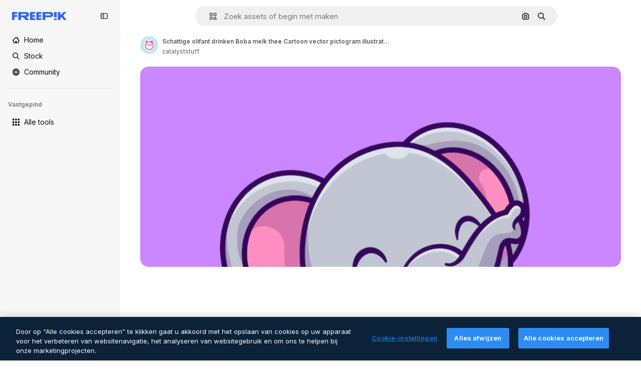

--- FILE ---
content_type: text/javascript
request_url: https://static.cdnpk.net/_next/static/SfP009U0Pm8GX-tpo9OCH/_buildManifest.js
body_size: 21870
content:
self.__BUILD_MANIFEST=function(e,t,a,s,o,n,i,u,l,c,r,d,p,h,y,v,m,g,E,B,k,A,b,D,f,I,x,L,K,j,N,F,w,S,z,_,C,H,M,G,Z,R,T,U,O,P,V,Y,q,W,J,Q,X,$,ee,et,ea,es,eo,en,ei,eu,el,ec,er,ed,ep,eh,ey,ev,em,eg,eE,eB,ek,eA,eb,eD,ef,eI,ex,eL,eK,ej,eN,eF,ew,eS,ez,e_,eC,eH,eM,eG,eZ,eR,eT,eU,eO,eP,eV,eY,eq,eW,eJ,eQ,eX,e$,e0,e8,e1,e9,e5,e4,e3,e2,e7,e6,te,tt,ta,ts,to,tn,ti,tu,tl,tc,tr,td,tp,th,ty,tv,tm,tg,tE,tB,tk,tA,tb,tD,tf,tI,tx,tL,tK,tj,tN,tF,tw,tS,tz,t_,tC,tH,tM,tG,tZ,tR,tT,tU,tO,tP,tV,tY,tq,tW,tJ,tQ,tX,t$,t0,t8,t1,t9,t5,t4,t3,t2,t7,t6,ae,at,aa,as,ao,an,ai,au,al,ac,ar,ad,ap,ah,ay,av,am,ag,aE,aB,ak,aA,ab,aD,af,aI,ax,aL,aK,aj,aN,aF,aw,aS,az,a_,aC,aH,aM,aG,aZ,aR,aT,aU,aO,aP,aV,aY,aq,aW,aJ,aQ,aX,a$,a0,a8,a1,a9,a5,a4,a3,a2,a7,a6,se,st,sa,ss,so,sn,si,su,sl,sc,sr,sd,sp,sh,sy,sv,sm,sg,sE,sB,sk,sA,sb,sD,sf,sI,sx,sL,sK,sj,sN,sF,sw,sS,sz,s_,sC,sH,sM,sG,sZ,sR,sT,sU,sO,sP,sV,sY,sq,sW,sJ,sQ,sX,s$,s0,s8,s1,s9,s5,s4,s3,s2,s7,s6,oe,ot,oa,os,oo,on,oi,ou,ol,oc,or,od,op,oh,oy,ov,om,og,oE,oB,ok,oA,ob,oD,of,oI,ox,oL,oK,oj,oN,oF,ow,oS,oz,o_,oC,oH,oM,oG,oZ,oR,oT,oU,oO,oP,oV,oY,oq,oW,oJ,oQ,oX,o$,o0,o8,o1,o9,o5,o4,o3,o2,o7,o6,ne,nt,na,ns,no,nn,ni,nu,nl,nc,nr,nd,np,nh,ny,nv,nm,ng,nE,nB,nk,nA,nb,nD,nf,nI,nx,nL,nK,nj,nN,nF,nw,nS,nz,n_,nC,nH,nM,nG,nZ,nR,nT,nU,nO,nP,nV,nY,nq,nW,nJ,nQ,nX,n$,n0,n8,n1,n9,n5,n4,n3,n2,n7,n6,ie,it,ia,is,io,ii,iu,il,ic,ir,id,ip,ih,iy,iv,im,ig,iE,iB,ik,iA,ib,iD,iI,ix,iL,iK,ij,iN,iF,iw,iS,iz,i_,iC,iH,iM,iG,iZ,iR,iT,iU,iO,iP,iV,iY,iq,iW,iJ,iQ,iX,i$,i0,i8,i1,i9,i5,i4,i3,i2,i7,i6,ue,ut,ua,us,uo,un,ui,uu,ul,uc,ur,ud,up,uh,uy,uv,um,ug,uE,uB,uk,uA,ub,uD,uf,uI,ux,uL,uK,uj,uN,uF,uw,uS,uz,u_,uC,uH,uM,uG,uZ,uR,uT,uU,uO,uP,uV,uY,uq,uW,uJ,uQ,uX,u$,u0,u8,u1,u9,u5,u4,u3,u2,u7,u6,le,lt,la,ls,lo,ln,li,lu,ll,lc,lr,ld,lp,lh,ly,lv,lm,lg,lE,lB,lk,lA,lb,lD,lf,lI,lx,lL,lK,lj,lN,lF,lw,lS,lz,l_,lC,lH,lM,lG,lZ,lR,lT,lU,lO,lP,lV,lY,lq,lW,lJ,lQ,lX,l$,l0,l8,l1,l9,l5,l4,l3,l2,l7,l6){return{__rewrites:{afterFiles:[{has:V,source:"/:nextInternalLocale(en|nl|pt|da\\-DK)/metrics",destination:"/:nextInternalLocale/api/metrics"},{has:V,source:"/:nextInternalLocale(en|nl|pt|da\\-DK)/healthz",destination:"/:nextInternalLocale/api/healthz"},{has:[{type:e,value:aj}],source:"/en/author/:authorSlug/icons/:param(\\d{1,})",destination:"/en/author/:authorSlug/icons/page/:param"},{has:[{type:e,value:y}],source:"/:nextInternalLocale(en|nl|pt|da\\-DK)/auteur/:authorSlug/iconen/:param(\\d{1,})",destination:aN},{has:[{type:e,value:p}],source:"/:nextInternalLocale(en|nl|pt|da\\-DK)/autor/:authorSlug/icones/:param(\\d{1,})",destination:aN},{has:[{type:e,value:d}],source:"/:nextInternalLocale(en|nl|pt|da\\-DK)/forfatter/:authorSlug/ikoner/:param(\\d{1,})",destination:aN},{has:[{type:e,value:y}],source:"/:nextInternalLocale(en|nl|pt|da\\-DK)/auteur/:authorSlug/iconen",destination:aF},{has:[{type:e,value:p}],source:"/:nextInternalLocale(en|nl|pt|da\\-DK)/autor/:authorSlug/icones",destination:aF},{has:[{type:e,value:d}],source:"/:nextInternalLocale(en|nl|pt|da\\-DK)/forfatter/:authorSlug/ikoner",destination:aF},{has:[{type:e,value:y}],source:"/:nextInternalLocale(en|nl|pt|da\\-DK)/auteur/:authorSlug/videos",destination:aw},{has:[{type:e,value:p}],source:"/:nextInternalLocale(en|nl|pt|da\\-DK)/autor/:authorSlug/videos",destination:aw},{has:[{type:e,value:d}],source:"/:nextInternalLocale(en|nl|pt|da\\-DK)/forfatter/:authorSlug/videoer",destination:aw},{has:[{type:e,value:y}],source:"/:nextInternalLocale(en|nl|pt|da\\-DK)/auteur/:authorSlug/dynamische-iconen",destination:aS},{has:[{type:e,value:p}],source:"/:nextInternalLocale(en|nl|pt|da\\-DK)/autor/:authorSlug/icones-animados",destination:aS},{has:[{type:e,value:d}],source:"/:nextInternalLocale(en|nl|pt|da\\-DK)/forfatter/:authorSlug/animerede-ikoner",destination:aS},{has:[{type:e,value:y}],source:sF,destination:td},{has:[{type:e,value:p}],source:sw,destination:td},{has:[{type:e,value:d}],source:sS,destination:td},{has:[{type:e,value:y}],source:"/:nextInternalLocale(en|nl|pt|da\\-DK)/auteur/:authorSlug/iconen/:param",destination:az},{has:[{type:e,value:p}],source:"/:nextInternalLocale(en|nl|pt|da\\-DK)/autor/:authorSlug/icones/:param",destination:az},{has:[{type:e,value:d}],source:"/:nextInternalLocale(en|nl|pt|da\\-DK)/forfatter/:authorSlug/ikoner/:param",destination:az},{has:[{type:e,value:y}],source:"/:nextInternalLocale(en|nl|pt|da\\-DK)/auteur/:authorSlug/videos/:page",destination:a_},{has:[{type:e,value:p}],source:"/:nextInternalLocale(en|nl|pt|da\\-DK)/autor/:authorSlug/videos/:page",destination:a_},{has:[{type:e,value:d}],source:"/:nextInternalLocale(en|nl|pt|da\\-DK)/forfatter/:authorSlug/videoer/:page",destination:a_},{has:[{type:e,value:y}],source:"/:nextInternalLocale(en|nl|pt|da\\-DK)/auteur/:authorSlug/dynamische-iconen/:param",destination:aC},{has:[{type:e,value:p}],source:"/:nextInternalLocale(en|nl|pt|da\\-DK)/autor/:authorSlug/icones-animados/:param",destination:aC},{has:[{type:e,value:d}],source:"/:nextInternalLocale(en|nl|pt|da\\-DK)/forfatter/:authorSlug/animerede-ikoner/:param",destination:aC},{has:[{type:e,value:y}],source:"/:nextInternalLocale(en|nl|pt|da\\-DK)/auteur/:authorSlug",destination:aH},{has:[{type:e,value:p}],source:"/:nextInternalLocale(en|nl|pt|da\\-DK)/autor/:authorSlug",destination:aH},{has:[{type:e,value:d}],source:"/:nextInternalLocale(en|nl|pt|da\\-DK)/forfatter/:authorSlug",destination:aH},{has:[{type:e,value:y}],source:"/:nextInternalLocale(en|nl|pt|da\\-DK)/auteur/:authorSlug/:param",destination:aM},{has:[{type:e,value:p}],source:"/:nextInternalLocale(en|nl|pt|da\\-DK)/autor/:authorSlug/:param",destination:aM},{has:[{type:e,value:d}],source:"/:nextInternalLocale(en|nl|pt|da\\-DK)/forfatter/:authorSlug/:param",destination:aM},{has:[{type:e,value:y}],source:sF,destination:td},{has:[{type:e,value:p}],source:sw,destination:td},{has:[{type:e,value:d}],source:sS,destination:td},{has:[{type:e,value:y}],source:"/:nextInternalLocale(en|nl|pt|da\\-DK)/gratis-disney-sjabloon/:code*",destination:sz},{has:[{type:e,value:p}],source:"/:nextInternalLocale(en|nl|pt|da\\-DK)/modelo-disney-gratuito/:code*",destination:sz},{has:[{type:e,value:y}],source:"/:nextInternalLocale(en|nl|pt|da\\-DK)/premium-disney-sjabloon/:code*",destination:s_},{has:[{type:e,value:p}],source:"/:nextInternalLocale(en|nl|pt|da\\-DK)/modelo-disney-premium/:code*",destination:s_},{has:[{type:e,value:y}],source:"/:nextInternalLocale(en|nl|pt|da\\-DK)/vrije-foto-vectoren/:param*",destination:aG},{has:[{type:e,value:p}],source:"/:nextInternalLocale(en|nl|pt|da\\-DK)/fotos-vetores-gratis/:param*",destination:aG},{has:[{type:e,value:d}],source:"/:nextInternalLocale(en|nl|pt|da\\-DK)/gratis-foto-vektorer/:param*",destination:aG},{has:[{type:e,value:N}],source:"/:nextInternalLocale(en|nl|pt|da\\-DK)/free-photos-vectors/:param*",destination:L},{has:[{type:e,value:A},{type:t,key:h}],source:aZ,destination:tS},{has:[{type:e,value:A}],source:aZ,destination:tz},{has:[{type:e,value:y},{type:t,key:h}],source:aR,destination:tS},{has:[{type:e,value:y}],source:aR,destination:tz},{has:[{type:e,value:p},{type:t,key:h}],source:aT,destination:tS},{has:[{type:e,value:p}],source:aT,destination:tz},{has:[{type:e,value:d},{type:t,key:h}],source:aU,destination:tS},{has:[{type:e,value:d}],source:aU,destination:tz},{has:[{type:e,value:y}],source:aR,destination:aO},{has:[{type:e,value:p}],source:aT,destination:aO},{has:[{type:e,value:d}],source:aU,destination:aO},{has:[{type:e,value:y}],source:"/:nextInternalLocale(en|nl|pt|da\\-DK)/iconen/:id*",destination:aP},{has:[{type:e,value:p}],source:"/:nextInternalLocale(en|nl|pt|da\\-DK)/icones/:id*",destination:aP},{has:[{type:e,value:d}],source:"/:nextInternalLocale(en|nl|pt|da\\-DK)/iconer/:id*",destination:aP},{has:[{type:e,value:y}],source:"/:nextInternalLocale(en|nl|pt|da\\-DK)/icoon/:id*",destination:aV},{has:[{type:e,value:p}],source:"/:nextInternalLocale(en|nl|pt|da\\-DK)/icone/:id*",destination:aV},{has:[{type:e,value:d}],source:"/:nextInternalLocale(en|nl|pt|da\\-DK)/ikon/:id*",destination:aV},{has:[{type:e,value:N}],source:aZ,destination:L},{has:[{type:e,value:N}],source:"/:nextInternalLocale(en|nl|pt|da\\-DK)/icons/:id*",destination:L},{has:[{type:e,value:N}],source:"/:nextInternalLocale(en|nl|pt|da\\-DK)/icon/:id*",destination:L},{has:[{type:e,value:p}],source:"/:nextInternalLocale(en|nl|pt|da\\-DK)/ai/gerador-icones/ferramenta",destination:sC},{has:[{type:e,value:d}],source:"/:nextInternalLocale(en|nl|pt|da\\-DK)/ai/ikongenerator/vaerktoej",destination:sC},{has:[{type:e,value:A},{type:t,key:h}],source:t_,destination:tC},{has:[{type:e,value:A}],source:t_,destination:tH},{has:[{type:e,value:y},{type:t,key:h}],source:t_,destination:tC},{has:[{type:e,value:y}],source:t_,destination:tH},{has:[{type:e,value:p},{type:t,key:h}],source:aY,destination:tC},{has:[{type:e,value:p}],source:aY,destination:tH},{has:[{type:e,value:d},{type:t,key:h}],source:aq,destination:tC},{has:[{type:e,value:d}],source:aq,destination:tH},{has:[{type:e,value:p}],source:aY,destination:sH},{has:[{type:e,value:d}],source:aq,destination:sH},{has:[{type:e,value:y}],source:"/:nextInternalLocale(en|nl|pt|da\\-DK)/dynamisch-icon/:id*",destination:aW},{has:[{type:e,value:p}],source:"/:nextInternalLocale(en|nl|pt|da\\-DK)/icone-animado/:id*",destination:aW},{has:[{type:e,value:d}],source:"/:nextInternalLocale(en|nl|pt|da\\-DK)/animeret-ikon/:id*",destination:aW},{has:[{type:t,key:h},{type:e,value:A}],source:sM,destination:tM},{has:[{type:e,value:A}],source:sM,destination:tG},{has:[{type:t,key:h},{type:e,value:y}],source:sG,destination:tM},{has:[{type:e,value:y}],source:sG,destination:tG},{has:[{type:t,key:h},{type:e,value:p}],source:sZ,destination:tM},{has:[{type:e,value:p}],source:sZ,destination:tG},{has:[{type:t,key:h},{type:e,value:d}],source:sR,destination:tM},{has:[{type:e,value:d}],source:sR,destination:tG},{has:[{type:e,value:A},{type:t,key:h}],source:eu,destination:tZ},{has:[{type:e,value:A}],source:eu,destination:tR},{has:[{type:e,value:y},{type:t,key:h}],source:eu,destination:tZ},{has:[{type:e,value:y}],source:eu,destination:tR},{has:[{type:e,value:p},{type:t,key:h}],source:eu,destination:tZ},{has:[{type:e,value:p}],source:eu,destination:tR},{has:[{type:e,value:d},{type:t,key:h}],source:eu,destination:tZ},{has:[{type:e,value:d}],source:eu,destination:tR},{has:[{type:e,value:"www.freepik.es|freepik.es|br.freepik.com|localhost"}],source:"/:nextInternalLocale(en|nl|pt|da\\-DK)/mockups/categorias/:slug",destination:"/:nextInternalLocale/mockups/category/:slug"},{has:[{type:e,value:tI}],source:"/it/mockups/categorie/:slug",destination:"/it/mockups/category/:slug"},{has:[{type:e,value:tx}],source:"/fr/mockups/categories/:slug",destination:"/fr/mockups/category/:slug"},{has:[{type:e,value:tL}],source:"/de/mockups/kategorien/:slug",destination:"/de/mockups/category/:slug"},{has:[{type:e,value:y}],source:"/nl/mockups/categorien/:slug",destination:"/nl/mockups/category/:slug"},{has:[{type:e,value:aJ}],source:"/ja/%E3%83%A2%E3%83%83%E3%82%AF%E3%82%A2%E3%83%83%E3%83%97/%E3%82%AB%E3%83%86%E3%82%B4%E3%83%AA%E3%83%BC/:slug",destination:"/ja/mockups/category/:slug"},{has:[{type:e,value:aQ}],source:"/ko/%EB%AA%A9%EC%97%85/%EC%B9%B4%ED%85%8C%EA%B3%A0%EB%A6%AC/:slug",destination:"/ko/mockups/category/:slug"},{has:[{type:e,value:tK}],source:"/pl/mockups/kategorie/:slug",destination:"/pl/mockups/category/:slug"},{has:[{type:e,value:sT}],source:"/ru/%D0%BC%D0%BE%D0%BA%D0%B0%D0%BF%D1%8B/k%D0%B0%D1%82%D0%B5%D0%B3%D0%BE%D1%80%D0%B8%D0%B8/:slug",destination:"/ru/mockups/category/:slug"},{has:[{type:e,value:el}],source:"/zh-HK/%E6%A8%A3%E6%9C%AC/%E9%A1%9E%E5%88%A5/:slug",destination:"/zh-HK/mockups/category/:slug"},{has:[{type:e,value:ec}],source:"/hi-IN/%E0%A4%AE%E0%A5%89%E0%A4%95%E0%A4%85%E0%A4%AA/%E0%A4%95%E0%A5%87%E0%A4%9F%E0%A5%87%E0%A4%97%E0%A4%B0%E0%A5%80/:slug",destination:"/hi-IN/mockups/category/:slug"},{has:[{type:e,value:er}],source:"/th-TH/%E0%B8%8A%E0%B8%B4%E0%B9%89%E0%B8%99%E0%B8%87%E0%B8%B2%E0%B8%99%E0%B8%88%E0%B8%B3%E0%B8%A5%E0%B8%AD%E0%B8%87/%E0%B8%AB%E0%B8%A1%E0%B8%A7%E0%B8%94%E0%B8%AB%E0%B8%A1%E0%B8%B9%E0%B9%88/:slug",destination:"/th-TH/mockups/category/:slug"},{has:[{type:e,value:ed}],source:"/cs-CZ/mockupy/kategorie/:slug",destination:"/cs-CZ/mockups/category/:slug"},{has:[{type:e,value:d}],source:"/da-DK/mockups/kategori/:slug",destination:"/da-DK/mockups/category/:slug"},{has:[{type:e,value:ep}],source:"/fi-FI/mallikuvat/kategoria/:slug",destination:"/fi-FI/mockups/category/:slug"},{has:[{type:e,value:eh}],source:"/nb-NO/mockups/kategori/:slug",destination:"/nb-NO/mockups/category/:slug"},{has:[{type:e,value:ey}],source:"/sv-SE/mockups/kategori/:slug",destination:"/sv-SE/mockups/category/:slug"},{has:[{type:e,value:ev}],source:"/tr-TR/mockup/kategori/:slug",destination:"/tr-TR/mockups/category/:slug"},{has:[{type:e,value:em}],source:"/id-ID/mockup/kategori/:slug",destination:"/id-ID/mockups/category/:slug"},{has:[{type:e,value:eg}],source:"/vi-VN/mo-hinh/danh-muc/:slug",destination:"/vi-VN/mockups/category/:slug"},{has:[{type:e,value:eE}],source:"/af-ZA/voorstellings/kategorie/:slug",destination:"/af-ZA/mockups/category/:slug"},{has:[{type:e,value:eB}],source:"/az-AZ/maketl%c9%99r/kateqoriya/:slug",destination:"/az-AZ/mockups/category/:slug"},{has:[{type:e,value:ek}],source:"/be-BY/%d0%bc%d0%b0%d0%ba%d0%b0%d0%bf%d1%8b/%d0%ba%d0%b0%d1%82%d1%8d%d0%b3%d0%be%d1%80%d1%8b%d1%8f/:slug",destination:"/be-BY/mockups/category/:slug"},{has:[{type:e,value:eA}],source:"/bg-BG/%D0%BC%D0%B0%D0%BA%D0%B5%D1%82%D0%B8/%D0%BA%D0%B0%D1%82%D0%B5%D0%B3%D0%BE%D1%80%D0%B8%D1%8F/:slug",destination:"/bg-BG/mockups/category/:slug"},{has:[{type:e,value:eb}],source:"/bn-BD/%E0%A6%AE%E0%A6%95%E0%A6%86%E0%A6%AA/%E0%A6%95%E0%A7%8D%E0%A6%AF%E0%A6%BE%E0%A6%9F%E0%A6%BE%E0%A6%97%E0%A6%B0%E0%A6%BF/:slug",destination:"/bn-BD/mockups/category/:slug"},{has:[{type:e,value:eD}],source:"/bs-BA/makete/kategorija/:slug",destination:"/bs-BA/mockups/category/:slug"},{has:[{type:e,value:ef}],source:"/ceb-PH/mga-mockup/kategoriya/:slug",destination:"/ceb-PH/mockups/category/:slug"},{has:[{type:e,value:eI}],source:"/el-GR/mockups/katigoria/:slug",destination:"/el-GR/mockups/category/:slug"},{has:[{type:e,value:ex}],source:"/et-EE/makette/kategooria/:slug",destination:"/et-EE/mockups/category/:slug"},{has:[{type:e,value:eL}],source:"/gu-IN/%e0%aa%ae%e0%ab%8b%e0%aa%95%e0%aa%85%e0%aa%aa%e0%ab%8d%e0%aa%b8/%e0%aa%b6%e0%ab%8d%e0%aa%b0%e0%ab%87%e0%aa%a3%e0%ab%80/:slug",destination:"/gu-IN/mockups/category/:slug"},{has:[{type:e,value:eK}],source:"/ha-NG/tsararrun-samfura/naui/:slug",destination:"/ha-NG/mockups/category/:slug"},{has:[{type:e,value:ej}],source:"/hr-HR/makete/kategorija/:slug",destination:"/hr-HR/mockups/category/:slug"},{has:[{type:e,value:eN}],source:"/hu-HU/makettek/kategoria/:slug",destination:"/hu-HU/mockups/category/:slug"},{has:[{type:e,value:eF}],source:"/hy-AM/%d5%b4%d5%a1%d5%af%d5%a5%d5%bf%d5%b6%d5%a5%d6%80/%d5%af%d5%a1%d5%bf%d5%a5%d5%a3%d5%b8%d6%80%d5%ab%d5%a1/:slug",destination:"/hy-AM/mockups/category/:slug"},{has:[{type:e,value:ew}],source:"/ig-NG/ihe-nlereanya/%e1%bb%a5d%e1%bb%8b/:slug",destination:"/ig-NG/mockups/category/:slug"},{has:[{type:e,value:eS}],source:"/is-IS/fleiri-synishorn/flokkur/:slug",destination:"/is-IS/mockups/category/:slug"},{has:[{type:e,value:ez}],source:"/jv-ID/para-mockup/kategori/:slug",destination:"/jv-ID/mockups/category/:slug"},{has:[{type:e,value:e_}],source:"/ka-GE/%e1%83%9b%e1%83%90%e1%83%99%e1%83%94%e1%83%a2%e1%83%94%e1%83%91%e1%83%98/%e1%83%99%e1%83%90%e1%83%a2%e1%83%94%e1%83%92%e1%83%9d%e1%83%a0%e1%83%98%e1%83%90/:slug",destination:"/ka-GE/mockups/category/:slug"},{has:[{type:e,value:eC}],source:"/kk-KZ/%d0%bc%d0%be%d0%ba%d0%b0%d0%bf%d1%82%d0%b0%d1%80/%d1%81%d0%b0%d0%bd%d0%b0%d1%82/:slug",destination:"/kk-KZ/mockups/category/:slug"},{has:[{type:e,value:eH}],source:"/km-KH/%e1%9e%85%e1%9f%92%e1%9e%9a%e1%9e%be%e1%9e%93%e1%9e%82%e1%9f%86%e1%9e%9a%e1%9e%bc/%e1%9e%94%e1%9f%92%e1%9e%9a%e1%9e%97%e1%9f%81%e1%9e%91/:slug",destination:"/km-KH/mockups/category/:slug"},{has:[{type:e,value:eM}],source:"/kn-IN/%e0%b2%86%e0%b2%95%e0%b3%83%e0%b2%a4%e0%b2%bf-%e0%b2%ae%e0%b2%be%e0%b2%a6%e0%b2%b0%e0%b2%bf/%e0%b2%b5%e0%b2%b0%e0%b3%8d%e0%b2%97/:slug",destination:"/kn-IN/mockups/category/:slug"},{has:[{type:e,value:eG}],source:"/lo-LA/%E0%BA%AB%E0%BA%BC%E0%BA%B2%E0%BA%8D%E0%BB%81%E0%BA%9A%E0%BA%9A%E0%BA%88%E0%BA%B3%E0%BA%A5%E0%BA%AD%E0%BA%87/%E0%BA%9B%E0%BA%B0%E0%BB%80%E0%BA%9E%E0%BA%94/:slug",destination:"/lo-LA/mockups/category/:slug"},{has:[{type:e,value:eZ}],source:"/lt-LT/maketai/kategorija/:slug",destination:"/lt-LT/mockups/category/:slug"},{has:[{type:e,value:eR}],source:"/lv-LV/maketiem/kategorija/:slug",destination:"/lv-LV/mockups/category/:slug"},{has:[{type:e,value:eT}],source:"/mk-MK/%d0%bc%d0%b0%d0%ba%d0%b5%d1%82%d0%b8/%d0%ba%d0%b0%d1%82%d0%b5%d0%b3%d0%be%d1%80%d0%b8%d1%98%d0%b0/:slug",destination:"/mk-MK/mockups/category/:slug"},{has:[{type:e,value:eU}],source:"/ml-IN/%e0%b4%ae%e0%b5%8b%e0%b4%95%e0%b5%8d%e0%b4%95%e0%b4%aa%e0%b5%8d%e0%b4%aa%e0%b5%81%e0%b4%95%e0%b5%be/%e0%b4%b5%e0%b4%bf%e0%b4%ad%e0%b4%be%e0%b4%97%e0%b4%82/:slug",destination:"/ml-IN/mockups/category/:slug"},{has:[{type:e,value:eO}],source:"/mn-MN/%d1%82%d0%b0%d0%bd%d0%b8%d0%bb%d1%86%d1%83%d1%83%d0%bb%d0%b3%d0%b0-%d0%b7%d0%b0%d0%b3%d0%b2%d0%b0%d1%80%d1%83%d1%83%d0%b4/%d0%b0%d0%bd%d0%b3%d0%b8%d0%bb%d0%b0%d0%bb/:slug",destination:"/mn-MN/mockups/category/:slug"},{has:[{type:e,value:eP}],source:"/mr-IN/%E0%A4%AE%E0%A5%89%E0%A4%95%E0%A4%85%E0%A4%AA%E0%A5%8D%E0%A4%B8/%E0%A4%B5%E0%A4%B0%E0%A5%8D%E0%A4%97/:slug",destination:"/mr-IN/mockups/category/:slug"},{has:[{type:e,value:eV}],source:"/ms-MY/mockup-berbilang/kategori/:slug",destination:"/ms-MY/mockups/category/:slug"},{has:[{type:e,value:eY}],source:"/my-MM/%e1%80%99%e1%80%b1%e1%80%ac%e1%80%b7%e1%80%80%e1%80%95%e1%80%ba%e1%80%99%e1%80%bb%e1%80%ac%e1%80%b8/%e1%80%a1%e1%80%99%e1%80%bb%e1%80%ad%e1%80%af%e1%80%b8%e1%80%a1%e1%80%85%e1%80%ac%e1%80%b8/:slug",destination:"/my-MM/mockups/category/:slug"},{has:[{type:e,value:eq}],source:"/ne-NP/%e0%a4%ae%e0%a5%8b%e0%a4%95%e0%a4%85%e0%a4%aa%e0%a4%b9%e0%a4%b0%e0%a5%82/%e0%a4%b6%e0%a5%8d%e0%a4%b0%e0%a5%87%e0%a4%a3%e0%a5%80/:slug",destination:"/ne-NP/mockups/category/:slug"},{has:[{type:e,value:eW}],source:"/pa-IN/%e0%a8%ae%e0%a9%8c%e0%a8%95%e0%a8%85%e0%a9%b1%e0%a8%aa%e0%a8%b8/%e0%a8%b8%e0%a8%bc%e0%a9%8d%e0%a8%b0%e0%a9%87%e0%a8%a3%e0%a9%80/:slug",destination:"/pa-IN/mockups/category/:slug"},{has:[{type:e,value:"pt.freepik.com|localhost"}],source:"/pt/mockups/categorias/:slug",destination:"/pt/mockups/category/:slug"},{has:[{type:e,value:eJ}],source:"/ro-RO/mockup-uri/categorie/:slug",destination:"/ro-RO/mockups/category/:slug"},{has:[{type:e,value:eQ}],source:"/si-LK/%E0%B6%B6%E0%B7%9C%E0%B7%84%E0%B7%9D-%E0%B6%B8%E0%B7%9C%E0%B6%9A%E0%B7%8A%E0%B6%85%E0%B6%B4%E0%B7%8A/%E0%B6%B4%E0%B7%8A%E0%B6%BB%E0%B7%80%E0%B6%BB%E0%B7%8A%E0%B6%9C%E0%B6%BA/:slug",destination:"/si-LK/mockups/category/:slug"},{has:[{type:e,value:eX}],source:"/sk-SK/mockupy/kateg%c3%b3ria/:slug",destination:"/sk-SK/mockups/category/:slug"},{has:[{type:e,value:e$}],source:"/sl-SI/maket/kategorija/:slug",destination:"/sl-SI/mockups/category/:slug"},{has:[{type:e,value:e0}],source:"/so-SO/muunado/qeybta/:slug",destination:"/so-SO/mockups/category/:slug"},{has:[{type:e,value:e8}],source:"/sq-AL/disa-makete/kategori/:slug",destination:"/sq-AL/mockups/category/:slug"},{has:[{type:e,value:e1}],source:"/sr-RS/makete/kategorija/:slug",destination:"/sr-RS/mockups/category/:slug"},{has:[{type:e,value:e9}],source:"/sw-KE/maktaba/kategoria/:slug",destination:"/sw-KE/mockups/category/:slug"},{has:[{type:e,value:e5}],source:"/ta-IN/%E0%AE%A8%E0%AE%95%E0%AE%B2%E0%AF%8D-%E0%AE%B5%E0%AE%9F%E0%AE%BF%E0%AE%B5%E0%AE%99%E0%AF%8D%E0%AE%95%E0%AE%B3%E0%AF%8D/%E0%AE%B5%E0%AE%95%E0%AF%88/:slug",destination:"/ta-IN/mockups/category/:slug"},{has:[{type:e,value:e4}],source:"/te-IN/%E0%B0%AE%E0%B0%BE%E0%B0%95%E0%B1%8D%E0%B0%AA%E0%B1%8D%E0%B0%B2%E0%B1%81/%E0%B0%B5%E0%B0%B0%E0%B1%8D%E0%B0%97%E0%B0%82/:slug",destination:"/te-IN/mockups/category/:slug"},{has:[{type:e,value:e3}],source:"/tl-PH/mga-mockup/kategorya/:slug",destination:"/tl-PH/mockups/category/:slug"},{has:[{type:e,value:e2}],source:"/uk-UA/%D0%BC%D0%BE%D0%BA%D0%B0%D0%BF%D0%B8/%D0%BA%D0%B0%D1%82%D0%B5%D0%B3%D0%BE%D1%80%D1%96%D1%8F/:slug",destination:"/uk-UA/mockups/category/:slug"},{has:[{type:e,value:e7}],source:"/uz-UZ/maketlar/kategoriya/:slug",destination:"/uz-UZ/mockups/category/:slug"},{has:[{type:e,value:e6}],source:"/yo-NG/%c3%a0w%e1%bb%8dn-%c3%a0p%e1%ba%b9%e1%ba%b9r%e1%ba%b9-%c3%a0w%c3%b2r%c3%a1n/%e1%ba%b9ka/:slug",destination:"/yo-NG/mockups/category/:slug"},{has:[{type:e,value:te}],source:"/zh-CN/%E6%A8%A1%E5%9E%8B/%E7%B1%BB%E5%88%AB/:slug",destination:"/zh-CN/mockups/category/:slug"},{has:[{type:e,value:tt}],source:"/zh-TW/%e5%a4%9a%e5%80%8b%e6%a8%a1%e6%93%ac%e5%9c%96/%e9%a1%9e%e5%88%a5/:slug",destination:"/zh-TW/mockups/category/:slug"},{has:[{type:e,value:ta}],source:"/zu-ZA/izifanekiso/isigaba/:slug",destination:"/zu-ZA/mockups/category/:slug"},{has:[{type:e,value:"(nl|br|dk).freepik.com|localhost"}],source:"/:nextInternalLocale(en|nl|pt|da\\-DK)/fotos/:param+",destination:"/:nextInternalLocale/photos/:param+"},{has:[{type:e,value:N}],source:"/:nextInternalLocale(en|nl|pt|da\\-DK)/photos/:param+",destination:L},{has:[{type:e,value:y}],source:"/:nextInternalLocale(en|nl|pt|da\\-DK)/vrije-psd",destination:aX},{has:[{type:e,value:p}],source:"/:nextInternalLocale(en|nl|pt|da\\-DK)/psd-popular",destination:aX},{has:[{type:e,value:d}],source:"/:nextInternalLocale(en|nl|pt|da\\-DK)/populaere-psd",destination:aX},{has:[{type:e,value:y}],source:"/:nextInternalLocale(en|nl|pt|da\\-DK)/vrije-psd/:param*",destination:a$},{has:[{type:e,value:p}],source:"/:nextInternalLocale(en|nl|pt|da\\-DK)/psd-popular/:param*",destination:a$},{has:[{type:e,value:d}],source:"/:nextInternalLocale(en|nl|pt|da\\-DK)/populaere-psd/:param*",destination:a$},{has:[{type:t,key:h},{type:e,value:A}],source:sU,destination:tT},{has:[{type:e,value:A}],source:sU,destination:tU},{has:[{type:t,key:h},{type:e,value:y}],source:tp,destination:tT},{has:[{type:e,value:y}],source:tp,destination:tU},{has:[{type:t,key:h},{type:e,value:p}],source:tp,destination:tT},{has:[{type:e,value:p}],source:tp,destination:tU},{has:[{type:t,key:h},{type:e,value:d}],source:tp,destination:tT},{has:[{type:e,value:d}],source:tp,destination:tU},{has:[{type:e,value:y}],source:"/:nextInternalLocale(en|nl|pt|da\\-DK)/prijzen",destination:a0},{has:[{type:e,value:p}],source:"/:nextInternalLocale(en|nl|pt|da\\-DK)/pre%C3%A7os",destination:a0},{has:[{type:e,value:d}],source:"/:nextInternalLocale(en|nl|pt|da\\-DK)/priser",destination:a0},{has:[{type:e,value:y}],source:"/:nextInternalLocale(en|nl|pt|da\\-DK)/prijzen/:id*",destination:a8},{has:[{type:e,value:p}],source:"/:nextInternalLocale(en|nl|pt|da\\-DK)/pre%C3%A7os/:id*",destination:a8},{has:[{type:e,value:d}],source:"/:nextInternalLocale(en|nl|pt|da\\-DK)/priser/:id*",destination:a8},{has:[{type:e,value:y}],source:"/:nextInternalLocale(en|nl|pt|da\\-DK)/vrije-vector",destination:a1},{has:[{type:e,value:p}],source:"/:nextInternalLocale(en|nl|pt|da\\-DK)/vetores-gratis",destination:a1},{has:[{type:e,value:d}],source:"/:nextInternalLocale(en|nl|pt|da\\-DK)/gratis-vektor",destination:a1},{has:[{type:e,value:y}],source:"/:nextInternalLocale(en|nl|pt|da\\-DK)/vrije-vector/:id*",destination:a9},{has:[{type:e,value:p}],source:"/:nextInternalLocale(en|nl|pt|da\\-DK)/vetores-gratis/:id*",destination:a9},{has:[{type:e,value:d}],source:"/:nextInternalLocale(en|nl|pt|da\\-DK)/gratis-vektor/:id*",destination:a9},{has:[{type:e,value:p}],source:"/:nextInternalLocale(en|nl|pt|da\\-DK)/vetores-premium",destination:sO},{has:[{type:e,value:d}],source:"/:nextInternalLocale(en|nl|pt|da\\-DK)/premium-vektor",destination:sO},{has:[{type:e,value:p}],source:"/:nextInternalLocale(en|nl|pt|da\\-DK)/vetores-premium/:id*",destination:sP},{has:[{type:e,value:d}],source:"/:nextInternalLocale(en|nl|pt|da\\-DK)/premium-vektor/:id*",destination:sP},{has:[{type:e,value:y}],source:"/:nextInternalLocale(en|nl|pt|da\\-DK)/vrije-photo",destination:a5},{has:[{type:e,value:p}],source:"/:nextInternalLocale(en|nl|pt|da\\-DK)/fotos-gratis",destination:a5},{has:[{type:e,value:d}],source:"/:nextInternalLocale(en|nl|pt|da\\-DK)/gratis-foto",destination:a5},{has:[{type:e,value:y}],source:"/:nextInternalLocale(en|nl|pt|da\\-DK)/vrije-photo/:id*",destination:a4},{has:[{type:e,value:p}],source:"/:nextInternalLocale(en|nl|pt|da\\-DK)/fotos-gratis/:id*",destination:a4},{has:[{type:e,value:d}],source:"/:nextInternalLocale(en|nl|pt|da\\-DK)/gratis-foto/:id*",destination:a4},{has:[{type:e,value:p}],source:"/:nextInternalLocale(en|nl|pt|da\\-DK)/fotos-premium",destination:sV},{has:[{type:e,value:d}],source:"/:nextInternalLocale(en|nl|pt|da\\-DK)/premium-foto",destination:sV},{has:[{type:e,value:p}],source:"/:nextInternalLocale(en|nl|pt|da\\-DK)/fotos-premium/:id*",destination:sY},{has:[{type:e,value:d}],source:"/:nextInternalLocale(en|nl|pt|da\\-DK)/premium-foto/:id*",destination:sY},{has:[{type:e,value:y}],source:"/:nextInternalLocale(en|nl|pt|da\\-DK)/psd-gratis",destination:a3},{has:[{type:e,value:p}],source:"/:nextInternalLocale(en|nl|pt|da\\-DK)/psd-gratuitas",destination:a3},{has:[{type:e,value:d}],source:"/:nextInternalLocale(en|nl|pt|da\\-DK)/gratis-psd",destination:a3},{has:[{type:e,value:y}],source:"/:nextInternalLocale(en|nl|pt|da\\-DK)/psd-gratis/:id*",destination:a2},{has:[{type:e,value:p}],source:"/:nextInternalLocale(en|nl|pt|da\\-DK)/psd-gratuitas/:id*",destination:a2},{has:[{type:e,value:d}],source:"/:nextInternalLocale(en|nl|pt|da\\-DK)/gratis-psd/:id*",destination:a2},{has:[{type:e,value:p}],source:"/:nextInternalLocale(en|nl|pt|da\\-DK)/psd-premium",destination:"/:nextInternalLocale/premium-psd"},{has:[{type:e,value:p}],source:"/:nextInternalLocale(en|nl|pt|da\\-DK)/psd-premium/:id*",destination:"/:nextInternalLocale/premium-psd/:id*"},{has:[{type:e,value:y}],source:"/:nextInternalLocale(en|nl|pt|da\\-DK)/gratis-ai-afbeelding",destination:a7},{has:[{type:e,value:p}],source:"/:nextInternalLocale(en|nl|pt|da\\-DK)/imagem-ia-gratis",destination:a7},{has:[{type:e,value:d}],source:"/:nextInternalLocale(en|nl|pt|da\\-DK)/gratis-ai-billede",destination:a7},{has:[{type:e,value:y}],source:"/:nextInternalLocale(en|nl|pt|da\\-DK)/gratis-ai-afbeelding/:id*",destination:a6},{has:[{type:e,value:p}],source:"/:nextInternalLocale(en|nl|pt|da\\-DK)/imagem-ia-gratis/:id*",destination:a6},{has:[{type:e,value:d}],source:"/:nextInternalLocale(en|nl|pt|da\\-DK)/gratis-ai-billede/:id*",destination:a6},{has:[{type:e,value:y}],source:"/:nextInternalLocale(en|nl|pt|da\\-DK)/premium-ai-afbeelding",destination:se},{has:[{type:e,value:p}],source:"/:nextInternalLocale(en|nl|pt|da\\-DK)/imagem-ia-premium",destination:se},{has:[{type:e,value:d}],source:"/:nextInternalLocale(en|nl|pt|da\\-DK)/premium-ai-billede",destination:se},{has:[{type:e,value:y}],source:"/:nextInternalLocale(en|nl|pt|da\\-DK)/premium-ai-afbeelding/:id*",destination:st},{has:[{type:e,value:p}],source:"/:nextInternalLocale(en|nl|pt|da\\-DK)/imagem-ia-premium/:id*",destination:st},{has:[{type:e,value:d}],source:"/:nextInternalLocale(en|nl|pt|da\\-DK)/premium-ai-billede/:id*",destination:st},{has:[{type:e,value:N}],source:"/:nextInternalLocale(en|nl|pt|da\\-DK)/free-vector",destination:L},{has:[{type:e,value:N}],source:"/:nextInternalLocale(en|nl|pt|da\\-DK)/free-vector/:id*",destination:L},{has:[{type:e,value:tO}],source:"/:nextInternalLocale(en|nl|pt|da\\-DK)/premium-vector",destination:L},{has:[{type:e,value:tO}],source:"/:nextInternalLocale(en|nl|pt|da\\-DK)/premium-vector/:id*",destination:L},{has:[{type:e,value:N}],source:"/:nextInternalLocale(en|nl|pt|da\\-DK)/free-photo",destination:L},{has:[{type:e,value:N}],source:"/:nextInternalLocale(en|nl|pt|da\\-DK)/free-photo/:id*",destination:L},{has:[{type:e,value:tO}],source:"/:nextInternalLocale(en|nl|pt|da\\-DK)/premium-photo",destination:L},{has:[{type:e,value:tO}],source:"/:nextInternalLocale(en|nl|pt|da\\-DK)/premium-photo/:id*",destination:L},{has:[{type:e,value:N}],source:"/:nextInternalLocale(en|nl|pt|da\\-DK)/free-psd",destination:L},{has:[{type:e,value:N}],source:"/:nextInternalLocale(en|nl|pt|da\\-DK)/free-psd/:id*",destination:L},{has:[{type:e,value:tj}],source:"/:nextInternalLocale(en|nl|pt|da\\-DK)/premium-psd",destination:L},{has:[{type:e,value:tj}],source:"/:nextInternalLocale(en|nl|pt|da\\-DK)/premium-psd/:id*",destination:L},{has:[{type:e,value:N}],source:"/:nextInternalLocale(en|nl|pt|da\\-DK)/free-ai-image",destination:L},{has:[{type:e,value:N}],source:"/:nextInternalLocale(en|nl|pt|da\\-DK)/free-ai-image/:id*",destination:L},{has:[{type:e,value:N}],source:"/:nextInternalLocale(en|nl|pt|da\\-DK)/premium-ai-image",destination:L},{has:[{type:e,value:N}],source:"/:nextInternalLocale(en|nl|pt|da\\-DK)/premium-ai-image/:id*",destination:L},{has:[{type:e,value:N}],source:sa,destination:L},{has:[{type:e,value:N}],source:"/:nextInternalLocale(en|nl|pt|da\\-DK)/templates/:id*",destination:L},{has:[{type:t,key:h},{type:e,value:A}],source:ts,destination:tP},{has:[{type:e,value:A}],source:ts,destination:tV},{has:[{type:t,key:h},{type:e,value:y}],source:ts,destination:tP},{has:[{type:e,value:y}],source:ts,destination:tV},{has:[{type:t,key:h},{type:e,value:p}],source:ts,destination:tP},{has:[{type:e,value:p}],source:ts,destination:tV},{has:[{type:t,key:h},{type:e,value:d}],source:ts,destination:tP},{has:[{type:e,value:d}],source:ts,destination:tV},{has:[{type:t,key:h},{type:e,value:A}],source:sa,destination:tY},{has:[{type:e,value:A}],source:sa,destination:tq},{has:[{type:t,key:h},{type:e,value:y}],source:sq,destination:tY},{has:[{type:e,value:y}],source:sq,destination:tq},{has:[{type:t,key:h},{type:e,value:p}],source:sW,destination:tY},{has:[{type:e,value:p}],source:sW,destination:tq},{has:[{type:t,key:h},{type:e,value:d}],source:sJ,destination:tY},{has:[{type:e,value:d}],source:sJ,destination:tq},{has:[{type:e,value:"www.freepik.com|freepik.com|ru.freepik.com|localhost"}],source:"/:nextInternalLocale(en|nl|pt|da\\-DK)/create/:slug",destination:"/:nextInternalLocale/templates/category/:slug"},{has:[{type:e,value:"www.freepik.es|freepik.es|localhost"}],source:"/es/crear/:slug",destination:"/es/templates/category/:slug"},{has:[{type:e,value:tL}],source:"/de/erstellen/:slug",destination:"/de/templates/category/:slug"},{has:[{type:e,value:tx}],source:"/fr/creer/:slug",destination:"/fr/templates/category/:slug"},{has:[{type:e,value:tI}],source:"/it/creare/:slug",destination:"/it/templates/category/:slug"},{has:[{type:e,value:p}],source:"/pt/criar/:slug",destination:"/pt/templates/category/:slug"},{has:[{type:e,value:aJ}],source:"/ja/%E4%BD%9C%E6%88%90%E3%81%99%E3%82%8B/:slug",destination:"/ja/templates/category/:slug"},{has:[{type:e,value:aQ}],source:"/ko/%EC%83%9D%EC%84%B1%ED%95%98%EA%B8%B0/:slug",destination:"/ko/templates/category/:slug"},{has:[{type:e,value:y}],source:"/nl/maken/:slug",destination:"/nl/templates/category/:slug"},{has:[{type:e,value:tK}],source:"/pl/tworzyc/:slug",destination:"/pl/templates/category/:slug"},{has:[{type:e,value:el}],source:"/zh-HK/%E5%89%B5%E9%80%A0/:slug",destination:"/zh-HK/templates/category/:slug"},{has:[{type:e,value:ec}],source:"/hi-IN/%E0%A4%95%E0%A5%8D%E0%A4%B0%E0%A5%80%E0%A4%90%E0%A4%9F/:slug",destination:"/hi-IN/templates/category/:slug"},{has:[{type:e,value:er}],source:"/th-TH/%E0%B8%AA%E0%B8%A3%E0%B9%89%E0%B8%B2%E0%B8%87/:slug",destination:"/th-TH/templates/category/:slug"},{has:[{type:e,value:ed}],source:"/cs-CZ/vytvorit/:slug",destination:"/cs-CZ/templates/category/:slug"},{has:[{type:e,value:d}],source:"/da-DK/generer/:slug",destination:"/da-DK/templates/category/:slug"},{has:[{type:e,value:ep}],source:"/fi-FI/luo/:slug",destination:"/fi-FI/templates/category/:slug"},{has:[{type:e,value:eh}],source:"/nb-NO/opprette/:slug",destination:"/nb-NO/templates/category/:slug"},{has:[{type:e,value:ey}],source:"/sv-SE/skapa/:slug",destination:"/sv-SE/templates/category/:slug"},{has:[{type:e,value:ev}],source:"/tr-TR/olustur/:slug",destination:"/tr-TR/templates/category/:slug"},{has:[{type:e,value:em}],source:"/id-ID/buat/:slug",destination:"/id-ID/templates/category/:slug"},{has:[{type:e,value:eg}],source:"/vi-VN/tao/:slug",destination:"/vi-VN/templates/category/:slug"},{has:[{type:e,value:eb}],source:"/bn-BD/%E0%A6%A4%E0%A7%88%E0%A6%B0%E0%A6%BF-%E0%A6%95%E0%A6%B0%E0%A7%81%E0%A6%A8/:slug",destination:"/bn-BD/templates/category/:slug"},{has:[{type:e,value:te}],source:"/zh-CN/%E5%88%9B%E5%BB%BA/:slug",destination:"/zh-CN/templates/category/:slug"},{has:[{type:e,value:eI}],source:"/el-GR/dimiourgia/:slug",destination:"/el-GR/templates/category/:slug"},{has:[{type:e,value:eV}],source:"/ms-MY/cipta/:slug",destination:"/ms-MY/templates/category/:slug"},{has:[{type:e,value:eJ}],source:"/ro-RO/creare/:slug",destination:"/ro-RO/templates/category/:slug"},{has:[{type:e,value:e5}],source:"/ta-IN/%E0%AE%89%E0%AE%B0%E0%AF%81%E0%AE%B5%E0%AE%BE%E0%AE%95%E0%AF%8D%E0%AE%95%E0%AF%81/:slug",destination:"/ta-IN/templates/category/:slug"},{has:[{type:e,value:e2}],source:"/uk-UA/%D1%81%D1%82%D0%B2%D0%BE%D1%80%D0%B8%D1%82%D0%B8/:slug",destination:"/uk-UA/templates/category/:slug"},{has:[{type:e,value:eE}],source:"/af-ZA/skep/:slug",destination:"/af-ZA/templates/category/:slug"},{has:[{type:e,value:eN}],source:"/hu-HU/keszites/:slug",destination:"/hu-HU/templates/category/:slug"},{has:[{type:e,value:eA}],source:"/bg-BG/%D1%81%D1%8A%D0%B7%D0%B4%D0%B0%D0%B9/:slug",destination:"/bg-BG/templates/category/:slug"},{has:[{type:e,value:e9}],source:"/sw-KE/unda/:slug",destination:"/sw-KE/templates/category/:slug"},{has:[{type:e,value:e4}],source:"/te-IN/%E0%B0%B8%E0%B1%83%E0%B0%B7%E0%B1%8D%E0%B0%9F%E0%B0%BF%E0%B0%82%E0%B0%9A%E0%B1%81/:slug",destination:"/te-IN/templates/category/:slug"},{has:[{type:e,value:eP}],source:"/mr-IN/%E0%A4%A4%E0%A4%AF%E0%A4%BE%E0%A4%B0-%E0%A4%95%E0%A4%B0%E0%A4%BE/:slug",destination:"/mr-IN/templates/category/:slug"},{has:[{type:e,value:eX}],source:"/sk-SK/vytvorit/:slug",destination:"/sk-SK/templates/category/:slug"},{has:[{type:e,value:ex}],source:"/et-EE/loo/:slug",destination:"/et-EE/templates/category/:slug"},{has:[{type:e,value:eR}],source:"/lv-LV/izveidot/:slug",destination:"/lv-LV/templates/category/:slug"},{has:[{type:e,value:eZ}],source:"/lt-LT/kurti/:slug",destination:"/lt-LT/templates/category/:slug"},{has:[{type:e,value:e$}],source:"/sl-SI/ustvari/:slug",destination:"/sl-SI/templates/category/:slug"},{has:[{type:e,value:ej}],source:"/hr-HR/stvoriti/:slug",destination:"/hr-HR/templates/category/:slug"},{has:[{type:e,value:e1}],source:"/sr-RS/napraviti/:slug",destination:"/sr-RS/templates/category/:slug"},{has:[{type:e,value:e3}],source:"/tl-PH/lumikha/:slug",destination:"/tl-PH/templates/category/:slug"},{has:[{type:e,value:tt}],source:"/zh-TW/%E5%BB%BA%E7%AB%8B/:slug",destination:"/zh-TW/templates/category/:slug"},{has:[{type:e,value:ta}],source:"/zu-ZA/dala/:slug",destination:"/zu-ZA/templates/category/:slug"},{has:[{type:e,value:e6}],source:"/yo-NG/%E1%B9%A3%E1%BA%B9da/:slug",destination:"/yo-NG/templates/category/:slug"},{has:[{type:e,value:eK}],source:"/ha-NG/%C6%99ir%C6%99ira/:slug",destination:"/ha-NG/templates/category/:slug"},{has:[{type:e,value:ew}],source:"/ig-NG/mep%E1%BB%A5ta/:slug",destination:"/ig-NG/templates/category/:slug"},{has:[{type:e,value:eW}],source:"/pa-IN/%E0%A8%AC%E0%A8%A3%E0%A8%BE%E0%A8%93/:slug",destination:"/pa-IN/templates/category/:slug"},{has:[{type:e,value:eL}],source:"/gu-IN/%E0%AA%AC%E0%AA%A8%E0%AA%BE%E0%AA%B5%E0%AB%8B/:slug",destination:"/gu-IN/templates/category/:slug"},{has:[{type:e,value:eM}],source:"/kn-IN/%E0%B2%B0%E0%B2%9A%E0%B2%BF%E0%B2%B8%E0%B2%BF/:slug",destination:"/kn-IN/templates/category/:slug"},{has:[{type:e,value:eU}],source:"/ml-IN/%E0%B4%B8%E0%B5%83%E0%B4%B7%E0%B5%8D%E0%B4%9F%E0%B4%BF%E0%B4%95%E0%B5%8D%E0%B4%95%E0%B5%81%E0%B4%95/:slug",destination:"/ml-IN/templates/category/:slug"},{has:[{type:e,value:eQ}],source:"/si-LK/%E0%B7%83%E0%B7%8F%E0%B6%AF%E0%B6%B1%E0%B7%8A%E0%B6%B1/:slug",destination:"/si-LK/templates/category/:slug"},{has:[{type:e,value:eH}],source:"/km-KH/%E1%9E%94%E1%9E%84%E1%9F%92%E1%9E%80%E1%9E%BE%E1%9E%8F/:slug",destination:"/km-KH/templates/category/:slug"},{has:[{type:e,value:eF}],source:"/hy-AM/%D5%BD%D5%BF%D5%A5%D5%B2%D5%AE%D5%A5%D5%AC/:slug",destination:"/hy-AM/templates/category/:slug"},{has:[{type:e,value:e_}],source:"/ka-GE/%E1%83%A8%E1%83%94%E1%83%A5%E1%83%9B%E1%83%9C%E1%83%90/:slug",destination:"/ka-GE/templates/category/:slug"},{has:[{type:e,value:eB}],source:"/az-AZ/yarat/:slug",destination:"/az-AZ/templates/category/:slug"},{has:[{type:e,value:eC}],source:"/kk-KZ/%D0%B6%D0%B0%D1%81%D0%B0%D1%83/:slug",destination:"/kk-KZ/templates/category/:slug"},{has:[{type:e,value:eO}],source:"/mn-MN/%D0%B1%D2%AF%D1%82%D1%8D%D1%8D%D1%85/:slug",destination:"/mn-MN/templates/category/:slug"},{has:[{type:e,value:eq}],source:"/ne-NP/%E0%A4%B8%E0%A4%BF%E0%A4%B0%E0%A5%8D%E0%A4%9C%E0%A4%A8%E0%A4%BE-%E0%A4%97%E0%A4%B0%E0%A5%8D%E0%A4%A8%E0%A5%81%E0%A4%B9%E0%A5%8B%E0%A4%B8%E0%A5%8D/:slug",destination:"/ne-NP/templates/category/:slug"},{has:[{type:e,value:eG}],source:"/lo-LA/%E0%BA%AA%E0%BB%89%E0%BA%B2%E0%BA%87/:slug",destination:"/lo-LA/templates/category/:slug"},{has:[{type:e,value:ek}],source:"/be-BY/%D1%81%D1%82%D0%B2%D0%B0%D1%80%D1%8B%D1%86%D1%8C/:slug",destination:"/be-BY/templates/category/:slug"},{has:[{type:e,value:e7}],source:"/uz-UZ/yaratish/:slug",destination:"/uz-UZ/templates/category/:slug"},{has:[{type:e,value:e8}],source:"/sq-AL/krijo/:slug",destination:"/sq-AL/templates/category/:slug"},{has:[{type:e,value:eT}],source:"/mk-MK/%D0%BA%D1%80%D0%B5%D0%B8%D1%80%D0%B0%D1%98/:slug",destination:"/mk-MK/templates/category/:slug"},{has:[{type:e,value:eD}],source:"/bs-BA/kreiraj/:slug",destination:"/bs-BA/templates/category/:slug"},{has:[{type:e,value:ef}],source:"/ceb-PH/paghimo/:slug",destination:"/ceb-PH/templates/category/:slug"},{has:[{type:e,value:ez}],source:"/jv-ID/ngawe/:slug",destination:"/jv-ID/templates/category/:slug"},{has:[{type:e,value:eS}],source:"/is-IS/b%C3%BAa-til/:slug",destination:"/is-IS/templates/category/:slug"},{has:[{type:e,value:eY}],source:"/my-MM/%E1%80%96%E1%80%94%E1%80%BA%E1%80%90%E1%80%AE%E1%80%B8%E1%80%9B%E1%80%94%E1%80%BA/:slug",destination:"/my-MM/templates/category/:slug"},{has:[{type:e,value:e0}],source:"/so-SO/abuuro/:slug",destination:"/so-SO/templates/category/:slug"},{has:[{type:e,value:y}],source:"/:nextInternalLocale(en|nl|pt|da\\-DK)/sjablonen/:slug*",destination:ss},{has:[{type:e,value:p}],source:"/:nextInternalLocale(en|nl|pt|da\\-DK)/modelos/:slug*",destination:ss},{has:[{type:e,value:d}],source:"/:nextInternalLocale(en|nl|pt|da\\-DK)/skabeloner/:slug*",destination:ss},{has:[{type:t,key:h},{type:e,value:A}],source:sQ,destination:tW},{has:[{type:e,value:A}],source:sQ,destination:tJ},{has:[{type:t,key:h},{type:e,value:y}],source:sX,destination:tW},{has:[{type:e,value:y}],source:sX,destination:tJ},{has:[{type:t,key:h},{type:e,value:p}],source:s$,destination:tW},{has:[{type:e,value:p}],source:s$,destination:tJ},{has:[{type:t,key:h},{type:e,value:d}],source:s0,destination:tW},{has:[{type:e,value:d}],source:s0,destination:tJ},{has:[{type:e,value:y}],source:"/:nextInternalLocale(en|nl|pt|da\\-DK)/vectoren/:param+",destination:so},{has:[{type:e,value:p}],source:"/:nextInternalLocale(en|nl|pt|da\\-DK)/vetores/:param+",destination:so},{has:[{type:e,value:d}],source:"/:nextInternalLocale(en|nl|pt|da\\-DK)/vectorer/:param+",destination:so},{has:[{type:e,value:N}],source:"/:nextInternalLocale(en|nl|pt|da\\-DK)/vectors/:param+",destination:L},{has:[{type:t,key:h},{type:e,value:A}],source:th,destination:tQ},{has:[{type:e,value:A}],source:th,destination:tX},{has:[{type:t,key:h},{type:e,value:y}],source:th,destination:tQ},{has:[{type:e,value:y}],source:th,destination:tX},{has:[{type:t,key:h},{type:e,value:p}],source:th,destination:tQ},{has:[{type:e,value:p}],source:th,destination:tX},{has:[{type:t,key:h},{type:e,value:d}],source:s8,destination:tQ},{has:[{type:e,value:d}],source:s8,destination:tX},{has:V,source:s1,destination:tN},{has:V,source:s9,destination:t$},{has:[{type:e,value:t0}],source:s5,destination:tN},{has:[{type:e,value:t0}],source:s4,destination:t$},{has:[{type:e,value:"(it|br).freepik.com|localhost"}],source:"/:nextInternalLocale(en|nl|pt|da\\-DK)/video-gratuito/:id*",destination:tN},{has:[{type:e,value:tx}],source:s3,destination:s2},{has:[{type:t,key:a,value:"1"},{type:e,value:tL}],source:s7,destination:s6},{has:[{type:t,key:a,value:"1"},{type:e,value:y}],source:sn,destination:si},{has:[{type:t,key:a,value:"1"},{type:e,value:tK}],source:oe,destination:ot},{has:[{type:t,key:a,value:s},{type:e,value:el}],source:oa,destination:os},{has:[{type:t,key:a,value:s},{type:e,value:el}],source:oo,destination:on},{has:[{type:t,key:a,value:s},{type:e,value:ec}],source:oi,destination:ou},{has:[{type:t,key:a,value:s},{type:e,value:ec}],source:ol,destination:oc},{has:[{type:t,key:a,value:s},{type:e,value:er}],source:or,destination:od},{has:[{type:t,key:a,value:s},{type:e,value:er}],source:op,destination:oh},{has:[{type:t,key:a,value:s},{type:e,value:ed}],source:oy,destination:ov},{has:[{type:t,key:a,value:s},{type:e,value:ed}],source:om,destination:og},{has:[{type:t,key:a,value:s},{type:e,value:d}],source:oE,destination:oB},{has:[{type:t,key:a,value:s},{type:e,value:d}],source:ok,destination:oA},{has:[{type:t,key:a,value:s},{type:e,value:ep}],source:ob,destination:oD},{has:[{type:t,key:a,value:s},{type:e,value:ep}],source:of,destination:oI},{has:[{type:t,key:a,value:s},{type:e,value:eh}],source:ox,destination:oL},{has:[{type:t,key:a,value:s},{type:e,value:eh}],source:oK,destination:oj},{has:[{type:t,key:a,value:s},{type:e,value:ey}],source:oN,destination:oF},{has:[{type:t,key:a,value:s},{type:e,value:ey}],source:ow,destination:oS},{has:[{type:t,key:a,value:s},{type:e,value:ev}],source:oz,destination:o_},{has:[{type:t,key:a,value:s},{type:e,value:ev}],source:oC,destination:oH},{has:[{type:t,key:a,value:s},{type:e,value:em}],source:oM,destination:oG},{has:[{type:t,key:a,value:s},{type:e,value:em}],source:oZ,destination:oR},{has:[{type:t,key:a,value:s},{type:e,value:eg}],source:oT,destination:oU},{has:[{type:t,key:a,value:s},{type:e,value:eg}],source:oO,destination:oP},{has:V,source:s1,destination:tN},{has:V,source:s9,destination:t$},{has:[{type:e,value:t0}],source:s5,destination:tN},{has:[{type:e,value:t0}],source:s4,destination:t$},{has:[{type:e,value:tI}],source:"/it/video-gratuito/:id*",destination:"/it/free-video-with-tunes/:id*"},{has:[{type:e,value:p}],source:"/pt/video-gratuito/:id*",destination:"/pt/free-video-with-tunes/:id*"},{has:[{type:e,value:tx}],source:s3,destination:s2},{has:[{type:e,value:y}],source:sn,destination:si},{has:[{type:e,value:tL}],source:s7,destination:s6},{has:[{type:e,value:y}],source:sn,destination:si},{has:[{type:e,value:tK}],source:oe,destination:ot},{has:[{type:e,value:el}],source:oa,destination:os},{has:[{type:e,value:el}],source:oo,destination:on},{has:[{type:e,value:ec}],source:oi,destination:ou},{has:[{type:e,value:ec}],source:ol,destination:oc},{has:[{type:e,value:er}],source:or,destination:od},{has:[{type:e,value:er}],source:op,destination:oh},{has:[{type:e,value:ed}],source:oy,destination:ov},{has:[{type:e,value:ed}],source:om,destination:og},{has:[{type:e,value:d}],source:oE,destination:oB},{has:[{type:e,value:d}],source:ok,destination:oA},{has:[{type:e,value:ep}],source:ob,destination:oD},{has:[{type:e,value:ep}],source:of,destination:oI},{has:[{type:e,value:eh}],source:ox,destination:oL},{has:[{type:e,value:eh}],source:oK,destination:oj},{has:[{type:e,value:ey}],source:oN,destination:oF},{has:[{type:e,value:ey}],source:ow,destination:oS},{has:[{type:e,value:ev}],source:oz,destination:o_},{has:[{type:e,value:ev}],source:oC,destination:oH},{has:[{type:e,value:em}],source:oM,destination:oG},{has:[{type:e,value:em}],source:oZ,destination:oR},{has:[{type:e,value:eg}],source:oT,destination:oU},{has:[{type:e,value:eg}],source:oO,destination:oP},{has:[{type:e,value:A}],source:"/:nextInternalLocale(en|nl|pt|da\\-DK)/videos/category/:slug((?!sponsor|\\d).*)",destination:"/:nextInternalLocale/videos-category/:slug"},{has:[{type:e,value:tI}],source:"/it/video/categorie/:slug((?!sponsor|\\d).*)",destination:"/it/videos-category/:slug"},{has:[{type:e,value:"www.freepik.es|localhost"}],source:"/es/videos/categorias/:slug((?!sponsor|\\d).*)",destination:"/es/videos-category/:slug"},{has:[{type:e,value:p}],source:"/pt/videos/categorias/:slug((?!sponsor|\\d).*)",destination:"/pt/videos-category/:slug"},{has:[{type:e,value:tx}],source:"/fr/videos/categories/:slug((?!sponsor|\\d).*)",destination:"/fr/videos-category/:slug"},{has:[{type:e,value:tL}],source:"/de/videos/kategorien/:slug((?!sponsor|\\d).*)",destination:"/de/videos-category/:slug"},{has:[{type:e,value:y}],source:"/nl/videos/categorien/:slug((?!sponsor|\\d).*)",destination:"/nl/videos-category/:slug"},{has:[{type:e,value:aJ}],source:"/ja/videos/%E3%82%AB%E3%83%86%E3%82%B4%E3%83%AA%E3%83%BC/:slug((?!sponsor|\\d).*)",destination:"/ja/videos-category/:slug"},{has:[{type:e,value:aQ}],source:"/ko/videos/%EC%B9%B4%ED%85%8C%EA%B3%A0%EB%A6%AC/:slug((?!sponsor|\\d).*)",destination:"/ko/videos-category/:slug"},{has:[{type:e,value:tK}],source:"/pl/videos/kategorie/:slug((?!sponsor|\\d).*)",destination:"/pl/videos-category/:slug"},{has:[{type:e,value:sT}],source:"/ru/videos/k%D0%B0%D1%82%D0%B5%D0%B3%D0%BE%D1%80%D0%B8%D0%B8/:slug((?!sponsor|\\d).*)",destination:"/ru/videos-category/:slug"},{has:[{type:e,value:el}],source:"/zh-HK/%E8%A6%96%E9%A0%BB/%E9%A1%9E%E5%88%A5/:slug((?!sponsor|\\d).*)",destination:"/zh-HK/videos-category/:slug"},{has:[{type:e,value:tI}],source:"/it/video/:slug*",destination:"/it/videos/:slug*"},{has:[{type:e,value:el}],source:"/zh-HK/%E8%A6%96%E9%A0%BB/:slug*",destination:"/zh-HK/videos/:slug*"},{has:[{type:e,value:ec}],source:"/hi-IN/%E0%A4%B5%E0%A5%80%E0%A4%A1%E0%A4%BF%E0%A4%AF%E0%A5%8B%E0%A5%9B/%E0%A4%95%E0%A5%87%E0%A4%9F%E0%A5%87%E0%A4%97%E0%A4%B0%E0%A5%80/:slug((?!sponsor|\\d).*)",destination:"/hi-IN/videos-category/:slug"},{has:[{type:e,value:ec}],source:"/hi-IN/%E0%A4%B5%E0%A5%80%E0%A4%A1%E0%A4%BF%E0%A4%AF%E0%A5%8B%E0%A5%9B/:slug*",destination:"/hi-IN/videos/:slug*"},{has:[{type:e,value:er}],source:"/th-TH/%E0%B8%A7%E0%B8%B4%E0%B8%94%E0%B8%B5%E0%B9%82%E0%B8%AD/%E0%B8%AB%E0%B8%A1%E0%B8%A7%E0%B8%94%E0%B8%AB%E0%B8%A1%E0%B8%B9%E0%B9%88/:slug((?!sponsor|\\d).*)",destination:"/th-TH/videos-category/:slug"},{has:[{type:e,value:er}],source:"/th-TH/%E0%B8%A7%E0%B8%B4%E0%B8%94%E0%B8%B5%E0%B9%82%E0%B8%AD/:slug*",destination:"/th-TH/videos/:slug*"},{has:[{type:e,value:ed}],source:"/cs-CZ/videa/kategorie/:slug((?!sponsor|\\d).*)",destination:"/cs-CZ/videos-category/:slug"},{has:[{type:e,value:ed}],source:"/cs-CZ/videa/:slug*",destination:"/cs-CZ/videos/:slug*"},{has:[{type:e,value:d}],source:"/da-DK/videoer/kategori/:slug((?!sponsor|\\d).*)",destination:"/da-DK/videos-category/:slug"},{has:[{type:e,value:d}],source:"/da-DK/videoer/:slug*",destination:"/da-DK/videos/:slug*"},{has:[{type:e,value:ep}],source:"/fi-FI/videot/kategoria/:slug((?!sponsor|\\d).*)",destination:"/fi-FI/videos-category/:slug"},{has:[{type:e,value:ep}],source:"/fi-FI/videot/:slug*",destination:"/fi-FI/videos/:slug*"},{has:[{type:e,value:eh}],source:"/nb-NO/videoer/kategori/:slug((?!sponsor|\\d).*)",destination:"/nb-NO/videos-category/:slug"},{has:[{type:e,value:eh}],source:"/nb-NO/videoer/:slug*",destination:"/nb-NO/videos/:slug*"},{has:[{type:e,value:ey}],source:"/sv-SE/videos/kategori/:slug((?!sponsor|\\d).*)",destination:"/sv-SE/videos-category/:slug"},{has:[{type:e,value:ey}],source:oV,destination:oV},{has:[{type:e,value:ev}],source:"/tr-TR/videolar/kategori/:slug((?!sponsor|\\d).*)",destination:"/tr-TR/videos-category/:slug"},{has:[{type:e,value:ev}],source:"/tr-TR/videolar/:slug*",destination:"/tr-TR/videos/:slug*"},{has:[{type:e,value:em}],source:"/id-ID/video/kategori/:slug((?!sponsor|\\d).*)",destination:"/id-ID/videos-category/:slug"},{has:[{type:e,value:em}],source:"/id-ID/video/:slug*",destination:"/id-ID/videos/:slug*"},{has:[{type:e,value:eg}],source:"/vi-VN/videos/danh-muc/:slug((?!sponsor|\\d).*)",destination:"/vi-VN/videos-category/:slug"},{has:[{type:e,value:eg}],source:oY,destination:oY},{has:[{type:t,key:a,value:s},{type:e,value:eE}],source:oq,destination:oW},{has:[{type:t,key:a,value:s},{type:e,value:eE}],source:oJ,destination:oQ},{has:[{type:e,value:eE}],source:oq,destination:oW},{has:[{type:e,value:eE}],source:oJ,destination:oQ},{has:[{type:e,value:eE}],source:"/af-ZA/videos/kategorie/:slug((?!sponsor|\\d).*)",destination:"/af-ZA/videos-category/:slug"},{has:[{type:e,value:eE}],source:oX,destination:oX},{has:[{type:t,key:a,value:s},{type:e,value:eB}],source:o$,destination:o0},{has:[{type:t,key:a,value:s},{type:e,value:eB}],source:o8,destination:o1},{has:[{type:e,value:eB}],source:o$,destination:o0},{has:[{type:e,value:eB}],source:o8,destination:o1},{has:[{type:e,value:eB}],source:"/az-AZ/videolar/kateqoriya/:slug((?!sponsor|\\d).*)",destination:"/az-AZ/videos-category/:slug"},{has:[{type:e,value:eB}],source:"/az-AZ/videolar/:slug*",destination:"/az-AZ/videos/:slug*"},{has:[{type:t,key:a,value:s},{type:e,value:ek}],source:o9,destination:o5},{has:[{type:t,key:a,value:s},{type:e,value:ek}],source:o4,destination:o3},{has:[{type:e,value:ek}],source:o9,destination:o5},{has:[{type:e,value:ek}],source:o4,destination:o3},{has:[{type:e,value:ek}],source:"/be-BY/%D0%B2%D1%96%D0%B4%D1%8D%D0%B0/%D0%BA%D0%B0%D1%82%D1%8D%D0%B3%D0%BE%D1%80%D1%8B%D1%8F/:slug((?!sponsor|\\d).*)",destination:"/be-BY/videos-category/:slug"},{has:[{type:e,value:ek}],source:"/be-BY/%D0%B2%D1%96%D0%B4%D1%8D%D0%B0/:slug*",destination:"/be-BY/videos/:slug*"},{has:[{type:t,key:a,value:s},{type:e,value:eA}],source:o2,destination:o7},{has:[{type:t,key:a,value:s},{type:e,value:eA}],source:o6,destination:ne},{has:[{type:e,value:eA}],source:o2,destination:o7},{has:[{type:e,value:eA}],source:o6,destination:ne},{has:[{type:e,value:eA}],source:"/bg-BG/%D0%B2%D0%B8%D0%B4%D0%B5%D0%B0/%D0%BA%D0%B0%D1%82%D0%B5%D0%B3%D0%BE%D1%80%D0%B8%D1%8F/:slug((?!sponsor|\\d).*)",destination:"/bg-BG/videos-category/:slug"},{has:[{type:e,value:eA}],source:"/bg-BG/%D0%B2%D0%B8%D0%B4%D0%B5%D0%B0/:slug*",destination:"/bg-BG/videos/:slug*"},{has:[{type:t,key:a,value:s},{type:e,value:eb}],source:nt,destination:na},{has:[{type:t,key:a,value:s},{type:e,value:eb}],source:ns,destination:no},{has:[{type:e,value:eb}],source:nt,destination:na},{has:[{type:e,value:eb}],source:ns,destination:no},{has:[{type:e,value:eb}],source:"/bn-BD/%E0%A6%AD%E0%A6%BF%E0%A6%A1%E0%A6%BF%E0%A6%93/%E0%A6%95%E0%A7%8D%E0%A6%AF%E0%A6%BE%E0%A6%9F%E0%A6%BE%E0%A6%97%E0%A6%B0%E0%A6%BF/:slug((?!sponsor|\\d).*)",destination:"/bn-BD/videos-category/:slug"},{has:[{type:e,value:eb}],source:"/bn-BD/%E0%A6%AD%E0%A6%BF%E0%A6%A1%E0%A6%BF%E0%A6%93/:slug*",destination:"/bn-BD/videos/:slug*"},{has:[{type:t,key:a,value:s},{type:e,value:eD}],source:nn,destination:ni},{has:[{type:t,key:a,value:s},{type:e,value:eD}],source:nu,destination:nl},{has:[{type:e,value:eD}],source:nn,destination:ni},{has:[{type:e,value:eD}],source:nu,destination:nl},{has:[{type:e,value:eD}],source:"/bs-BA/videozapisi/kategorija/:slug((?!sponsor|\\d).*)",destination:"/bs-BA/videos-category/:slug"},{has:[{type:e,value:eD}],source:"/bs-BA/videozapisi/:slug*",destination:"/bs-BA/videos/:slug*"},{has:[{type:t,key:a,value:s},{type:e,value:ef}],source:nc,destination:nr},{has:[{type:t,key:a,value:s},{type:e,value:ef}],source:nd,destination:np},{has:[{type:e,value:ef}],source:nc,destination:nr},{has:[{type:e,value:ef}],source:nd,destination:np},{has:[{type:e,value:ef}],source:"/ceb-PH/mga-video/kategoriya/:slug((?!sponsor|\\d).*)",destination:"/ceb-PH/videos-category/:slug"},{has:[{type:e,value:ef}],source:"/ceb-PH/mga-video/:slug*",destination:"/ceb-PH/videos/:slug*"},{has:[{type:t,key:a,value:s},{type:e,value:eI}],source:nh,destination:ny},{has:[{type:t,key:a,value:s},{type:e,value:eI}],source:nv,destination:nm},{has:[{type:e,value:eI}],source:nh,destination:ny},{has:[{type:e,value:eI}],source:nv,destination:nm},{has:[{type:e,value:eI}],source:"/el-GR/videos/katigoria/:slug((?!sponsor|\\d).*)",destination:"/el-GR/videos-category/:slug"},{has:[{type:e,value:eI}],source:ng,destination:ng},{has:[{type:t,key:a,value:s},{type:e,value:ex}],source:nE,destination:nB},{has:[{type:t,key:a,value:s},{type:e,value:ex}],source:nk,destination:nA},{has:[{type:e,value:ex}],source:nE,destination:nB},{has:[{type:e,value:ex}],source:nk,destination:nA},{has:[{type:e,value:ex}],source:"/et-EE/videod/kategooria/:slug((?!sponsor|\\d).*)",destination:"/et-EE/videos-category/:slug"},{has:[{type:e,value:ex}],source:"/et-EE/videod/:slug*",destination:"/et-EE/videos/:slug*"},{has:[{type:t,key:a,value:s},{type:e,value:eL}],source:nb,destination:nD},{has:[{type:t,key:a,value:s},{type:e,value:eL}],source:nf,destination:nI},{has:[{type:e,value:eL}],source:nb,destination:nD},{has:[{type:e,value:eL}],source:nf,destination:nI},{has:[{type:e,value:eL}],source:"/gu-IN/%E0%AA%B5%E0%AB%80%E0%AA%A1%E0%AA%BF%E0%AA%AF%E0%AB%8B/%E0%AA%B6%E0%AB%8D%E0%AA%B0%E0%AB%87%E0%AA%A3%E0%AB%80/:slug((?!sponsor|\\d).*)",destination:"/gu-IN/videos-category/:slug"},{has:[{type:e,value:eL}],source:"/gu-IN/%E0%AA%B5%E0%AB%80%E0%AA%A1%E0%AA%BF%E0%AA%AF%E0%AB%8B/:slug*",destination:"/gu-IN/videos/:slug*"},{has:[{type:t,key:a,value:s},{type:e,value:eK}],source:nx,destination:nL},{has:[{type:t,key:a,value:s},{type:e,value:eK}],source:nK,destination:nj},{has:[{type:e,value:eK}],source:nx,destination:nL},{has:[{type:e,value:eK}],source:nK,destination:nj},{has:[{type:e,value:eK}],source:"/ha-NG/bidiyo/rukunnin/:slug((?!sponsor|\\d).*)",destination:"/ha-NG/videos-category/:slug"},{has:[{type:e,value:eK}],source:"/ha-NG/bidiyo/:slug*",destination:"/ha-NG/videos/:slug*"},{has:[{type:t,key:a,value:s},{type:e,value:ej}],source:nN,destination:nF},{has:[{type:t,key:a,value:s},{type:e,value:ej}],source:nw,destination:nS},{has:[{type:e,value:ej}],source:nN,destination:nF},{has:[{type:e,value:ej}],source:nw,destination:nS},{has:[{type:e,value:ej}],source:"/hr-HR/videozapisi/kategorija/:slug((?!sponsor|\\d).*)",destination:"/hr-HR/videos-category/:slug"},{has:[{type:e,value:ej}],source:"/hr-HR/videozapisi/:slug*",destination:"/hr-HR/videos/:slug*"},{has:[{type:t,key:a,value:s},{type:e,value:eN}],source:nz,destination:n_},{has:[{type:t,key:a,value:s},{type:e,value:eN}],source:nC,destination:nH},{has:[{type:e,value:eN}],source:nz,destination:n_},{has:[{type:e,value:eN}],source:nC,destination:nH},{has:[{type:e,value:eN}],source:"/hu-HU/videok/kategoria/:slug((?!sponsor|\\d).*)",destination:"/hu-HU/videos-category/:slug"},{has:[{type:e,value:eN}],source:"/hu-HU/videok/:slug*",destination:"/hu-HU/videos/:slug*"},{has:[{type:t,key:a,value:s},{type:e,value:eF}],source:nM,destination:nG},{has:[{type:t,key:a,value:s},{type:e,value:eF}],source:nZ,destination:nR},{has:[{type:e,value:eF}],source:nM,destination:nG},{has:[{type:e,value:eF}],source:nZ,destination:nR},{has:[{type:e,value:eF}],source:"/hy-AM/%D5%BF%D5%A5%D5%BD%D5%A1%D5%B6%D5%B5%D5%B8%D6%82%D5%A9%D5%A5%D6%80/%D5%AF%D5%A1%D5%BF%D5%A5%D5%A3%D5%B8%D6%80%D5%AB%D5%A1/:slug((?!sponsor|\\d).*)",destination:"/hy-AM/videos-category/:slug"},{has:[{type:e,value:eF}],source:"/hy-AM/%D5%BF%D5%A5%D5%BD%D5%A1%D5%B6%D5%B5%D5%B8%D6%82%D5%A9%D5%A5%D6%80/:slug*",destination:"/hy-AM/videos/:slug*"},{has:[{type:t,key:a,value:s},{type:e,value:ew}],source:"/ig-NG/n'efu-vidiyo/:id*",destination:nT},{has:[{type:t,key:a,value:s},{type:e,value:ew}],source:nU,destination:nO},{has:[{type:e,value:ew}],source:"/ig-NG/nefu-vidiyo/:id*",destination:nT},{has:[{type:e,value:ew}],source:nU,destination:nO},{has:[{type:e,value:ew}],source:"/ig-NG/vidiyo/%E1%BB%A5d%E1%BB%8B/:slug((?!sponsor|\\d).*)",destination:"/ig-NG/videos-category/:slug"},{has:[{type:e,value:ew}],source:"/ig-NG/vidiyo/:slug*",destination:"/ig-NG/videos/:slug*"},{has:[{type:t,key:a,value:s},{type:e,value:eS}],source:nP,destination:nV},{has:[{type:t,key:a,value:s},{type:e,value:eS}],source:nY,destination:nq},{has:[{type:e,value:eS}],source:nP,destination:nV},{has:[{type:e,value:eS}],source:nY,destination:nq},{has:[{type:e,value:eS}],source:"/is-IS/myndb%C3%B6nd/flokkur/:slug((?!sponsor|\\d).*)",destination:"/is-IS/videos-category/:slug"},{has:[{type:e,value:eS}],source:"/is-IS/myndb%C3%B6nd/:slug*",destination:"/is-IS/videos/:slug*"},{has:[{type:t,key:a,value:s},{type:e,value:ez}],source:nW,destination:nJ},{has:[{type:t,key:a,value:s},{type:e,value:ez}],source:nQ,destination:nX},{has:[{type:e,value:ez}],source:nW,destination:nJ},{has:[{type:e,value:ez}],source:nQ,destination:nX},{has:[{type:e,value:ez}],source:"/jv-ID/video/kategori/:slug((?!sponsor|\\d).*)",destination:"/jv-ID/videos-category/:slug"},{has:[{type:e,value:ez}],source:"/jv-ID/video/:slug*",destination:"/jv-ID/videos/:slug*"},{has:[{type:t,key:a,value:s},{type:e,value:e_}],source:n$,destination:n0},{has:[{type:t,key:a,value:s},{type:e,value:e_}],source:n8,destination:n1},{has:[{type:e,value:e_}],source:n$,destination:n0},{has:[{type:e,value:e_}],source:n8,destination:n1},{has:[{type:e,value:e_}],source:"/ka-GE/%E1%83%95%E1%83%98%E1%83%93%E1%83%94%E1%83%9D%E1%83%94%E1%83%91%E1%83%98/%E1%83%99%E1%83%90%E1%83%A2%E1%83%94%E1%83%92%E1%83%9D%E1%83%A0%E1%83%98%E1%83%90/:slug((?!sponsor|\\d).*)",destination:"/ka-GE/videos-category/:slug"},{has:[{type:e,value:e_}],source:"/ka-GE/%E1%83%95%E1%83%98%E1%83%93%E1%83%94%E1%83%9D%E1%83%94%E1%83%91%E1%83%98/:slug*",destination:"/ka-GE/videos/:slug*"},{has:[{type:t,key:a,value:s},{type:e,value:eC}],source:n9,destination:n5},{has:[{type:t,key:a,value:s},{type:e,value:eC}],source:n4,destination:n3},{has:[{type:e,value:eC}],source:n9,destination:n5},{has:[{type:e,value:eC}],source:n4,destination:n3},{has:[{type:e,value:eC}],source:"/kk-KZ/%D0%B1%D0%B5%D0%B9%D0%BD%D0%B5%D0%BB%D0%B5%D1%80/%D1%81%D0%B0%D0%BD%D0%B0%D1%82/:slug((?!sponsor|\\d).*)",destination:"/kk-KZ/videos-category/:slug"},{has:[{type:e,value:eC}],source:"/kk-KZ/%D0%B1%D0%B5%D0%B9%D0%BD%D0%B5%D0%BB%D0%B5%D1%80/:slug*",destination:"/kk-KZ/videos/:slug*"},{has:[{type:t,key:a,value:s},{type:e,value:eH}],source:n2,destination:n7},{has:[{type:t,key:a,value:s},{type:e,value:eH}],source:n6,destination:ie},{has:[{type:e,value:eH}],source:n2,destination:n7},{has:[{type:e,value:eH}],source:n6,destination:ie},{has:[{type:e,value:eH}],source:"/km-KH/%E1%9E%9C%E1%9E%B8%E1%9E%8A%E1%9F%81%E1%9E%A2%E1%9E%BC/%E1%9E%94%E1%9F%92%E1%9E%9A%E1%9E%97%E1%9F%81%E1%9E%91/:slug((?!sponsor|\\d).*)",destination:"/km-KH/videos-category/:slug"},{has:[{type:e,value:eH}],source:"/km-KH/%E1%9E%9C%E1%9E%B8%E1%9E%8A%E1%9F%81%E1%9E%A2%E1%9E%BC/:slug*",destination:"/km-KH/videos/:slug*"},{has:[{type:t,key:a,value:s},{type:e,value:eM}],source:it,destination:ia},{has:[{type:t,key:a,value:s},{type:e,value:eM}],source:is,destination:io},{has:[{type:e,value:eM}],source:it,destination:ia},{has:[{type:e,value:eM}],source:is,destination:io},{has:[{type:e,value:eM}],source:"/kn-IN/%E0%B2%B5%E0%B2%BF%E0%B2%A1%E0%B2%BF%E0%B2%AF%E0%B3%8B%E0%B2%97%E0%B2%B3%E0%B3%81/%E0%B2%B5%E0%B2%B0%E0%B3%8D%E0%B2%97/:slug((?!sponsor|\\d).*)",destination:"/kn-IN/videos-category/:slug"},{has:[{type:e,value:eM}],source:"/kn-IN/%E0%B2%B5%E0%B2%BF%E0%B2%A1%E0%B2%BF%E0%B2%AF%E0%B3%8B%E0%B2%97%E0%B2%B3%E0%B3%81/:slug*",destination:"/kn-IN/videos/:slug*"},{has:[{type:t,key:a,value:s},{type:e,value:eG}],source:ii,destination:iu},{has:[{type:t,key:a,value:s},{type:e,value:eG}],source:il,destination:ic},{has:[{type:e,value:eG}],source:ii,destination:iu},{has:[{type:e,value:eG}],source:il,destination:ic},{has:[{type:e,value:eG}],source:"/lo-LA/%E0%BA%A7%E0%BA%B4%E0%BA%94%E0%BA%B5%E0%BB%82%E0%BA%AD/%E0%BA%9B%E0%BA%B0%E0%BB%80%E0%BA%9E%E0%BA%94/:slug((?!sponsor|\\d).*)",destination:"/lo-LA/videos-category/:slug"},{has:[{type:e,value:eG}],source:"/lo-LA/%E0%BA%A7%E0%BA%B4%E0%BA%94%E0%BA%B5%E0%BB%82%E0%BA%AD/:slug*",destination:"/lo-LA/videos/:slug*"},{has:[{type:t,key:a,value:s},{type:e,value:eZ}],source:ir,destination:id},{has:[{type:t,key:a,value:s},{type:e,value:eZ}],source:ip,destination:ih},{has:[{type:e,value:eZ}],source:ir,destination:id},{has:[{type:e,value:eZ}],source:ip,destination:ih},{has:[{type:e,value:eZ}],source:"/lt-LT/vaizdo-%C4%AFra%C5%A1ai/kategorija/:slug((?!sponsor|\\d).*)",destination:"/lt-LT/videos-category/:slug"},{has:[{type:e,value:eZ}],source:"/lt-LT/vaizdo-%C4%AFra%C5%A1ai/:slug*",destination:"/lt-LT/videos/:slug*"},{has:[{type:t,key:a,value:s},{type:e,value:eR}],source:iy,destination:iv},{has:[{type:t,key:a,value:s},{type:e,value:eR}],source:im,destination:ig},{has:[{type:e,value:eR}],source:iy,destination:iv},{has:[{type:e,value:eR}],source:im,destination:ig},{has:[{type:e,value:eR}],source:"/lv-LV/video/kategorija/:slug((?!sponsor|\\d).*)",destination:"/lv-LV/videos-category/:slug"},{has:[{type:e,value:eR}],source:"/lv-LV/video/:slug*",destination:"/lv-LV/videos/:slug*"},{has:[{type:t,key:a,value:s},{type:e,value:eT}],source:iE,destination:iB},{has:[{type:t,key:a,value:s},{type:e,value:eT}],source:ik,destination:iA},{has:[{type:e,value:eT}],source:iE,destination:iB},{has:[{type:e,value:eT}],source:ik,destination:iA},{has:[{type:e,value:eT}],source:"/mk-MK/%D0%B2%D0%B8%D0%B4%D0%B5%D0%B0/%D0%BA%D0%B0%D1%82%D0%B5%D0%B3%D0%BE%D1%80%D0%B8%D1%98%D0%B0/:slug((?!sponsor|\\d).*)",destination:"/mk-MK/videos-category/:slug"},{has:[{type:e,value:eT}],source:"/mk-MK/%D0%B2%D0%B8%D0%B4%D0%B5%D0%B0/:slug*",destination:"/mk-MK/videos/:slug*"},{has:[{type:t,key:a,value:s},{type:e,value:eU}],source:ib,destination:iD},{has:[{type:t,key:a,value:s},{type:e,value:eU}],source:iI,destination:ix},{has:[{type:e,value:eU}],source:ib,destination:iD},{has:[{type:e,value:eU}],source:iI,destination:ix},{has:[{type:e,value:eU}],source:"/ml-IN/%E0%B4%B5%E0%B5%80%E0%B4%A1%E0%B4%BF%E0%B4%AF%E0%B5%8B%E0%B4%95%E0%B5%BE/%E0%B4%B5%E0%B4%BF%E0%B4%AD%E0%B4%BE%E0%B4%97%E0%B4%82/:slug((?!sponsor|\\d).*)",destination:"/ml-IN/videos-category/:slug"},{has:[{type:e,value:eU}],source:"/ml-IN/%E0%B4%B5%E0%B5%80%E0%B4%A1%E0%B4%BF%E0%B4%AF%E0%B5%8B%E0%B4%95%E0%B5%BE/:slug*",destination:"/ml-IN/videos/:slug*"},{has:[{type:t,key:a,value:s},{type:e,value:eO}],source:iL,destination:iK},{has:[{type:t,key:a,value:s},{type:e,value:eO}],source:ij,destination:iN},{has:[{type:e,value:eO}],source:iL,destination:iK},{has:[{type:e,value:eO}],source:ij,destination:iN},{has:[{type:e,value:eO}],source:"/mn-MN/%D0%B2%D0%B8%D0%B4%D0%B5%D0%BE/%D0%B0%D0%BD%D0%B3%D0%B8%D0%BB%D0%B0%D0%BB/:slug((?!sponsor|\\d).*)",destination:"/mn-MN/videos-category/:slug"},{has:[{type:e,value:eO}],source:"/mn-MN/%D0%B2%D0%B8%D0%B4%D0%B5%D0%BE/:slug*",destination:"/mn-MN/videos/:slug*"},{has:[{type:t,key:a,value:s},{type:e,value:eP}],source:iF,destination:iw},{has:[{type:t,key:a,value:s},{type:e,value:eP}],source:iS,destination:iz},{has:[{type:e,value:eP}],source:iF,destination:iw},{has:[{type:e,value:eP}],source:iS,destination:iz},{has:[{type:e,value:eP}],source:"/mr-IN/%E0%A4%B5%E0%A5%8D%E0%A4%B9%E0%A4%BF%E0%A4%A1%E0%A4%BF%E0%A4%93/%E0%A4%B5%E0%A4%B0%E0%A5%8D%E0%A4%97/:slug((?!sponsor|\\d).*)",destination:"/mr-IN/videos-category/:slug"},{has:[{type:e,value:eP}],source:"/mr-IN/%E0%A4%B5%E0%A5%8D%E0%A4%B9%E0%A4%BF%E0%A4%A1%E0%A4%BF%E0%A4%93/:slug*",destination:"/mr-IN/videos/:slug*"},{has:[{type:t,key:a,value:s},{type:e,value:eV}],source:i_,destination:iC},{has:[{type:t,key:a,value:s},{type:e,value:eV}],source:iH,destination:iM},{has:[{type:e,value:eV}],source:i_,destination:iC},{has:[{type:e,value:eV}],source:iH,destination:iM},{has:[{type:e,value:eV}],source:"/ms-MY/video/kategori/:slug((?!sponsor|\\d).*)",destination:"/ms-MY/videos-category/:slug"},{has:[{type:e,value:eV}],source:"/ms-MY/video/:slug*",destination:"/ms-MY/videos/:slug*"},{has:[{type:t,key:a,value:s},{type:e,value:eY}],source:iG,destination:iZ},{has:[{type:t,key:a,value:s},{type:e,value:eY}],source:iR,destination:iT},{has:[{type:e,value:eY}],source:iG,destination:iZ},{has:[{type:e,value:eY}],source:iR,destination:iT},{has:[{type:e,value:eY}],source:"/my-MM/%E1%80%97%E1%80%AE%E1%80%92%E1%80%AE%E1%80%9A%E1%80%AD%E1%80%AF%E1%80%99%E1%80%BB%E1%80%AC%E1%80%B8/%E1%80%A1%E1%80%99%E1%80%BB%E1%80%AD%E1%80%AF%E1%80%B8%E1%80%A1%E1%80%85%E1%80%AC%E1%80%B8/:slug((?!sponsor|\\d).*)",destination:"/my-MM/videos-category/:slug"},{has:[{type:e,value:eY}],source:"/my-MM/%E1%80%97%E1%80%AE%E1%80%92%E1%80%AE%E1%80%9A%E1%80%AD%E1%80%AF%E1%80%99%E1%80%BB%E1%80%AC%E1%80%B8/:slug*",destination:"/my-MM/videos/:slug*"},{has:[{type:t,key:a,value:s},{type:e,value:eq}],source:iU,destination:iO},{has:[{type:t,key:a,value:s},{type:e,value:eq}],source:iP,destination:iV},{has:[{type:e,value:eq}],source:iU,destination:iO},{has:[{type:e,value:eq}],source:iP,destination:iV},{has:[{type:e,value:eq}],source:"/ne-NP/%E0%A4%AD%E0%A4%BF%E0%A4%A1%E0%A4%BF%E0%A4%AF%E0%A5%8B%E0%A4%B9%E0%A4%B0%E0%A5%82/%E0%A4%B6%E0%A5%8D%E0%A4%B0%E0%A5%87%E0%A4%A3%E0%A5%80/:slug((?!sponsor|\\d).*)",destination:"/ne-NP/videos-category/:slug"},{has:[{type:e,value:eq}],source:"/ne-NP/%E0%A4%AD%E0%A4%BF%E0%A4%A1%E0%A4%BF%E0%A4%AF%E0%A5%8B%E0%A4%B9%E0%A4%B0%E0%A5%82/:slug*",destination:"/ne-NP/videos/:slug*"},{has:[{type:t,key:a,value:s},{type:e,value:eW}],source:iY,destination:iq},{has:[{type:t,key:a,value:s},{type:e,value:eW}],source:iW,destination:iJ},{has:[{type:e,value:eW}],source:iY,destination:iq},{has:[{type:e,value:eW}],source:iW,destination:iJ},{has:[{type:e,value:eW}],source:"/pa-IN/%E0%A8%B5%E0%A9%80%E0%A8%A1%E0%A9%80%E0%A8%93/%E0%A8%B8%E0%A8%BC%E0%A9%8D%E0%A8%B0%E0%A9%87%E0%A8%A3%E0%A9%80/:slug((?!sponsor|\\d).*)",destination:"/pa-IN/videos-category/:slug"},{has:[{type:e,value:eW}],source:"/pa-IN/%E0%A8%B5%E0%A9%80%E0%A8%A1%E0%A9%80%E0%A8%93/:slug*",destination:"/pa-IN/videos/:slug*"},{has:[{type:t,key:a,value:s},{type:e,value:eJ}],source:iQ,destination:iX},{has:[{type:t,key:a,value:s},{type:e,value:eJ}],source:i$,destination:i0},{has:[{type:e,value:eJ}],source:iQ,destination:iX},{has:[{type:e,value:eJ}],source:i$,destination:i0},{has:[{type:e,value:eJ}],source:"/ro-RO/videoclipuri/categorie/:slug((?!sponsor|\\d).*)",destination:"/ro-RO/videos-category/:slug"},{has:[{type:e,value:eJ}],source:"/ro-RO/videoclipuri/:slug*",destination:"/ro-RO/videos/:slug*"},{has:[{type:t,key:a,value:s},{type:e,value:eQ}],source:i8,destination:i1},{has:[{type:t,key:a,value:s},{type:e,value:eQ}],source:i9,destination:i5},{has:[{type:e,value:eQ}],source:i8,destination:i1},{has:[{type:e,value:eQ}],source:i9,destination:i5},{has:[{type:e,value:eQ}],source:"/si-LK/%E0%B7%80%E0%B7%93%E0%B6%A9%E0%B7%92%E0%B6%BA%E0%B7%9D/%E0%B6%B4%E0%B7%8A%E0%B6%BB%E0%B7%80%E0%B6%BB%E0%B7%8A%E0%B6%9C%E0%B6%BA/:slug((?!sponsor|\\d).*)",destination:"/si-LK/videos-category/:slug"},{has:[{type:e,value:eQ}],source:"/si-LK/%E0%B7%80%E0%B7%93%E0%B6%A9%E0%B7%92%E0%B6%BA%E0%B7%9D/:slug*",destination:"/si-LK/videos/:slug*"},{has:[{type:t,key:a,value:s},{type:e,value:eX}],source:i4,destination:i3},{has:[{type:t,key:a,value:s},{type:e,value:eX}],source:i2,destination:i7},{has:[{type:e,value:eX}],source:i4,destination:i3},{has:[{type:e,value:eX}],source:i2,destination:i7},{has:[{type:e,value:eX}],source:"/sk-SK/vide%C3%A1/kateg%C3%B3ria/:slug((?!sponsor|\\d).*)",destination:"/sk-SK/videos-category/:slug"},{has:[{type:e,value:eX}],source:"/sk-SK/vide%C3%A1/:slug*",destination:"/sk-SK/videos/:slug*"},{has:[{type:t,key:a,value:s},{type:e,value:e$}],source:i6,destination:ue},{has:[{type:t,key:a,value:s},{type:e,value:e$}],source:ut,destination:ua},{has:[{type:e,value:e$}],source:i6,destination:ue},{has:[{type:e,value:e$}],source:ut,destination:ua},{has:[{type:e,value:e$}],source:"/sl-SI/videoposnetki/kategorija/:slug((?!sponsor|\\d).*)",destination:"/sl-SI/videos-category/:slug"},{has:[{type:e,value:e$}],source:"/sl-SI/videoposnetki/:slug*",destination:"/sl-SI/videos/:slug*"},{has:[{type:t,key:a,value:s},{type:e,value:e0}],source:us,destination:uo},{has:[{type:t,key:a,value:s},{type:e,value:e0}],source:un,destination:ui},{has:[{type:e,value:e0}],source:us,destination:uo},{has:[{type:e,value:e0}],source:un,destination:ui},{has:[{type:e,value:e0}],source:"/so-SO/fiidiyowyada/qeybta/:slug((?!sponsor|\\d).*)",destination:"/so-SO/videos-category/:slug"},{has:[{type:e,value:e0}],source:"/so-SO/fiidiyowyada/:slug*",destination:"/so-SO/videos/:slug*"},{has:[{type:t,key:a,value:s},{type:e,value:e8}],source:uu,destination:ul},{has:[{type:t,key:a,value:s},{type:e,value:e8}],source:uc,destination:ur},{has:[{type:e,value:e8}],source:uu,destination:ul},{has:[{type:e,value:e8}],source:uc,destination:ur},{has:[{type:e,value:e8}],source:"/sq-AL/videot/kategori/:slug((?!sponsor|\\d).*)",destination:"/sq-AL/videos-category/:slug"},{has:[{type:e,value:e8}],source:"/sq-AL/videot/:slug*",destination:"/sq-AL/videos/:slug*"},{has:[{type:t,key:a,value:s},{type:e,value:e1}],source:ud,destination:up},{has:[{type:t,key:a,value:s},{type:e,value:e1}],source:uh,destination:uy},{has:[{type:e,value:e1}],source:ud,destination:up},{has:[{type:e,value:e1}],source:uh,destination:uy},{has:[{type:e,value:e1}],source:"/sr-RS/video-snimci/kategorija/:slug((?!sponsor|\\d).*)",destination:"/sr-RS/videos-category/:slug"},{has:[{type:e,value:e1}],source:"/sr-RS/video-snimci/:slug*",destination:"/sr-RS/videos/:slug*"},{has:[{type:t,key:a,value:s},{type:e,value:e9}],source:uv,destination:um},{has:[{type:t,key:a,value:s},{type:e,value:e9}],source:ug,destination:uE},{has:[{type:e,value:e9}],source:uv,destination:um},{has:[{type:e,value:e9}],source:ug,destination:uE},{has:[{type:e,value:e9}],source:"/sw-KE/video/kategoria/:slug((?!sponsor|\\d).*)",destination:"/sw-KE/videos-category/:slug"},{has:[{type:e,value:e9}],source:"/sw-KE/video/:slug*",destination:"/sw-KE/videos/:slug*"},{has:[{type:t,key:a,value:s},{type:e,value:e5}],source:uB,destination:uk},{has:[{type:t,key:a,value:s},{type:e,value:e5}],source:uA,destination:ub},{has:[{type:e,value:e5}],source:uB,destination:uk},{has:[{type:e,value:e5}],source:uA,destination:ub},{has:[{type:e,value:e5}],source:"/ta-IN/%E0%AE%B5%E0%AF%80%E0%AE%9F%E0%AE%BF%E0%AE%AF%E0%AF%8B%E0%AE%95%E0%AF%8D%E0%AE%95%E0%AE%B3%E0%AF%8D/%E0%AE%B5%E0%AE%95%E0%AF%88/:slug((?!sponsor|\\d).*)",destination:"/ta-IN/videos-category/:slug"},{has:[{type:e,value:e5}],source:"/ta-IN/%E0%AE%B5%E0%AF%80%E0%AE%9F%E0%AE%BF%E0%AE%AF%E0%AF%8B%E0%AE%95%E0%AF%8D%E0%AE%95%E0%AE%B3%E0%AF%8D/:slug*",destination:"/ta-IN/videos/:slug*"},{has:[{type:t,key:a,value:s},{type:e,value:e4}],source:uD,destination:uf},{has:[{type:t,key:a,value:s},{type:e,value:e4}],source:uI,destination:ux},{has:[{type:e,value:e4}],source:uD,destination:uf},{has:[{type:e,value:e4}],source:uI,destination:ux},{has:[{type:e,value:e4}],source:"/te-IN/%E0%B0%B5%E0%B1%80%E0%B0%A1%E0%B0%BF%E0%B0%AF%E0%B1%8B%E0%B0%B2%E0%B1%81/%E0%B0%B5%E0%B0%B0%E0%B1%8D%E0%B0%97%E0%B0%82/:slug((?!sponsor|\\d).*)",destination:"/te-IN/videos-category/:slug"},{has:[{type:e,value:e4}],source:"/te-IN/%E0%B0%B5%E0%B1%80%E0%B0%A1%E0%B0%BF%E0%B0%AF%E0%B1%8B%E0%B0%B2%E0%B1%81/:slug*",destination:"/te-IN/videos/:slug*"},{has:[{type:t,key:a,value:s},{type:e,value:e3}],source:uL,destination:uK},{has:[{type:t,key:a,value:s},{type:e,value:e3}],source:uj,destination:uN},{has:[{type:e,value:e3}],source:uL,destination:uK},{has:[{type:e,value:e3}],source:uj,destination:uN},{has:[{type:e,value:e3}],source:"/tl-PH/mga-video/kategorya/:slug((?!sponsor|\\d).*)",destination:"/tl-PH/videos-category/:slug"},{has:[{type:e,value:e3}],source:"/tl-PH/mga-video/:slug*",destination:"/tl-PH/videos/:slug*"},{has:[{type:t,key:a,value:s},{type:e,value:e2}],source:uF,destination:uw},{has:[{type:t,key:a,value:s},{type:e,value:e2}],source:uS,destination:uz},{has:[{type:e,value:e2}],source:uF,destination:uw},{has:[{type:e,value:e2}],source:uS,destination:uz},{has:[{type:e,value:e2}],source:"/uk-UA/%D0%B2%D1%96%D0%B4%D0%B5%D0%BE/%D0%BA%D0%B0%D1%82%D0%B5%D0%B3%D0%BE%D1%80%D1%96%D1%8F/:slug((?!sponsor|\\d).*)",destination:"/uk-UA/videos-category/:slug"},{has:[{type:e,value:e2}],source:"/uk-UA/%D0%B2%D1%96%D0%B4%D0%B5%D0%BE/:slug*",destination:"/uk-UA/videos/:slug*"},{has:[{type:t,key:a,value:s},{type:e,value:e7}],source:u_,destination:uC},{has:[{type:t,key:a,value:s},{type:e,value:e7}],source:uH,destination:uM},{has:[{type:e,value:e7}],source:u_,destination:uC},{has:[{type:e,value:e7}],source:uH,destination:uM},{has:[{type:e,value:e7}],source:"/uz-UZ/videolar/kategoriya/:slug((?!sponsor|\\d).*)",destination:"/uz-UZ/videos-category/:slug"},{has:[{type:e,value:e7}],source:"/uz-UZ/videolar/:slug*",destination:"/uz-UZ/videos/:slug*"},{has:[{type:t,key:a,value:s},{type:e,value:e6}],source:uG,destination:uZ},{has:[{type:t,key:a,value:s},{type:e,value:e6}],source:uR,destination:uT},{has:[{type:e,value:e6}],source:uG,destination:uZ},{has:[{type:e,value:e6}],source:uR,destination:uT},{has:[{type:e,value:e6}],source:"/yo-NG/%C3%A0w%E1%BB%8Dn-fidio/%E1%BA%B9ka/:slug((?!sponsor|\\d).*)",destination:"/yo-NG/videos-category/:slug"},{has:[{type:e,value:e6}],source:"/yo-NG/%C3%A0w%E1%BB%8Dn-fidio/:slug*",destination:"/yo-NG/videos/:slug*"},{has:[{type:t,key:a,value:s},{type:e,value:te}],source:uU,destination:uO},{has:[{type:t,key:a,value:s},{type:e,value:te}],source:uP,destination:uV},{has:[{type:e,value:te}],source:uU,destination:uO},{has:[{type:e,value:te}],source:uP,destination:uV},{has:[{type:e,value:te}],source:"/zh-CN/%E8%A7%86%E9%A2%91/%E7%B1%BB%E5%88%AB/:slug((?!sponsor|\\d).*)",destination:"/zh-CN/videos-category/:slug"},{has:[{type:e,value:te}],source:"/zh-CN/%E8%A7%86%E9%A2%91/:slug*",destination:"/zh-CN/videos/:slug*"},{has:[{type:t,key:a,value:s},{type:e,value:tt}],source:uY,destination:uq},{has:[{type:t,key:a,value:s},{type:e,value:tt}],source:uW,destination:uJ},{has:[{type:e,value:tt}],source:uY,destination:uq},{has:[{type:e,value:tt}],source:uW,destination:uJ},{has:[{type:e,value:tt}],source:"/zh-TW/%E5%BD%B1%E7%89%87/%E9%A1%9E%E5%88%A5/:slug((?!sponsor|\\d).*)",destination:"/zh-TW/videos-category/:slug"},{has:[{type:e,value:tt}],source:"/zh-TW/%E5%BD%B1%E7%89%87/:slug*",destination:"/zh-TW/videos/:slug*"},{has:[{type:t,key:a,value:s},{type:e,value:ta}],source:uQ,destination:uX},{has:[{type:t,key:a,value:s},{type:e,value:ta}],source:u$,destination:u0},{has:[{type:e,value:ta}],source:uQ,destination:uX},{has:[{type:e,value:ta}],source:u$,destination:u0},{has:[{type:e,value:ta}],source:"/zu-ZA/amavidiyo/isigaba/:slug((?!sponsor|\\d).*)",destination:"/zu-ZA/videos-category/:slug"},{has:[{type:e,value:ta}],source:"/zu-ZA/amavidiyo/:slug*",destination:"/zu-ZA/videos/:slug*"},{has:[{type:t,key:h},{type:e,value:A}],source:t8,destination:t1},{has:[{type:e,value:A}],source:t8,destination:t9},{has:[{type:t,key:h},{type:e,value:y}],source:t8,destination:t1},{has:[{type:e,value:y}],source:t8,destination:t9},{has:[{type:t,key:h},{type:e,value:p}],source:u8,destination:t1},{has:[{type:e,value:p}],source:u8,destination:t9},{has:[{type:t,key:h},{type:e,value:d}],source:u1,destination:t1},{has:[{type:e,value:d}],source:u1,destination:t9},{has:[{type:t,key:h},{type:e,value:A}],source:ty,destination:t5},{has:[{type:e,value:A}],source:ty,destination:t4},{has:[{type:t,key:h},{type:e,value:y}],source:ty,destination:t5},{has:[{type:e,value:y}],source:ty,destination:t4},{has:[{type:t,key:h},{type:e,value:p}],source:ty,destination:t5},{has:[{type:e,value:p}],source:ty,destination:t4},{has:[{type:t,key:h},{type:e,value:d}],source:u9,destination:t5},{has:[{type:e,value:d}],source:u9,destination:t4},{has:[{type:t,key:h},{type:e,value:A}],source:tv,destination:t3},{has:[{type:e,value:A}],source:tv,destination:t2},{has:[{type:t,key:h},{type:e,value:y}],source:tv,destination:t3},{has:[{type:e,value:y}],source:tv,destination:t2},{has:[{type:t,key:h},{type:e,value:p}],source:tv,destination:t3},{has:[{type:e,value:p}],source:tv,destination:t2},{has:[{type:t,key:h},{type:e,value:d}],source:u5,destination:t3},{has:[{type:e,value:d}],source:u5,destination:t2},{has:[{type:t,key:h},{type:e,value:A}],source:tm,destination:t7},{has:[{type:e,value:A}],source:tm,destination:t6},{has:[{type:t,key:h},{type:e,value:y}],source:tm,destination:t7},{has:[{type:e,value:y}],source:tm,destination:t6},{has:[{type:t,key:h},{type:e,value:p}],source:tm,destination:t7},{has:[{type:e,value:p}],source:tm,destination:t6},{has:[{type:t,key:h},{type:e,value:d}],source:u4,destination:t7},{has:[{type:e,value:d}],source:u4,destination:t6},{has:[{type:t,key:h},{type:e,value:A}],source:tg,destination:ae},{has:[{type:e,value:A}],source:tg,destination:at},{has:[{type:t,key:h},{type:e,value:y}],source:tg,destination:ae},{has:[{type:e,value:y}],source:tg,destination:at},{has:[{type:t,key:h},{type:e,value:p}],source:tg,destination:ae},{has:[{type:e,value:p}],source:tg,destination:at},{has:[{type:t,key:h},{type:e,value:d}],source:u3,destination:ae},{has:[{type:e,value:d}],source:u3,destination:at},{has:[{type:t,key:h},{type:e,value:A}],source:tE,destination:aa},{has:[{type:e,value:A}],source:tE,destination:as},{has:[{type:t,key:h},{type:e,value:y}],source:tE,destination:aa},{has:[{type:e,value:y}],source:tE,destination:as},{has:[{type:t,key:h},{type:e,value:p}],source:tE,destination:aa},{has:[{type:e,value:p}],source:tE,destination:as},{has:[{type:t,key:h},{type:e,value:d}],source:u2,destination:aa},{has:[{type:e,value:d}],source:u2,destination:as},{has:[{type:t,key:h},{type:e,value:A}],source:tB,destination:ao},{has:[{type:e,value:A}],source:tB,destination:an},{has:[{type:t,key:h},{type:e,value:y}],source:tB,destination:ao},{has:[{type:e,value:y}],source:tB,destination:an},{has:[{type:t,key:h},{type:e,value:p}],source:tB,destination:ao},{has:[{type:e,value:p}],source:tB,destination:an},{has:[{type:t,key:h},{type:e,value:d}],source:u7,destination:ao},{has:[{type:e,value:d}],source:u7,destination:an},{has:[{type:t,key:h},{type:e,value:A}],source:tk,destination:ai},{has:[{type:e,value:A}],source:tk,destination:au},{has:[{type:t,key:h},{type:e,value:y}],source:tk,destination:ai},{has:[{type:e,value:y}],source:tk,destination:au},{has:[{type:t,key:h},{type:e,value:p}],source:tk,destination:ai},{has:[{type:e,value:p}],source:tk,destination:au},{has:[{type:t,key:h},{type:e,value:d}],source:u6,destination:ai},{has:[{type:e,value:d}],source:u6,destination:au},{has:[{type:t,key:h},{type:e,value:A}],source:tA,destination:al},{has:[{type:e,value:A}],source:tA,destination:ac},{has:[{type:t,key:h},{type:e,value:y}],source:tA,destination:al},{has:[{type:e,value:y}],source:tA,destination:ac},{has:[{type:t,key:h},{type:e,value:p}],source:tA,destination:al},{has:[{type:e,value:p}],source:tA,destination:ac},{has:[{type:t,key:h},{type:e,value:d}],source:le,destination:al},{has:[{type:e,value:d}],source:le,destination:ac},{has:[{type:t,key:h},{type:e,value:A}],source:tb,destination:ar},{has:[{type:e,value:A}],source:tb,destination:ad},{has:[{type:t,key:h},{type:e,value:y}],source:tb,destination:ar},{has:[{type:e,value:y}],source:tb,destination:ad},{has:[{type:t,key:h},{type:e,value:p}],source:tb,destination:ar},{has:[{type:e,value:p}],source:tb,destination:ad},{has:[{type:t,key:h},{type:e,value:d}],source:lt,destination:ar},{has:[{type:e,value:d}],source:lt,destination:ad},{has:[{type:t,key:h},{type:e,value:A}],source:tD,destination:ap},{has:[{type:e,value:A}],source:tD,destination:ah},{has:[{type:t,key:h},{type:e,value:y}],source:tD,destination:ap},{has:[{type:e,value:y}],source:tD,destination:ah},{has:[{type:t,key:h},{type:e,value:p}],source:tD,destination:ap},{has:[{type:e,value:p}],source:tD,destination:ah},{has:[{type:t,key:h},{type:e,value:d}],source:la,destination:ap},{has:[{type:e,value:d}],source:la,destination:ah},{has:[{type:e,value:p}],source:"/:nextInternalLocale(en|nl|pt|da\\-DK)/colecao",destination:ls},{has:[{type:e,value:d}],source:"/:nextInternalLocale(en|nl|pt|da\\-DK)/samling",destination:ls},{has:[{type:e,value:tj}],source:S,destination:"/:nextInternalLocale/sitemaps/sitemap-ai_br.xml"},{has:[{type:e,value:lo}],source:S,destination:"/:nextInternalLocale/sitemaps/sitemap-ai_de.xml"},{has:[{type:e,value:ln}],source:S,destination:"/:nextInternalLocale/sitemaps/sitemap-ai_fr.xml"},{has:[{type:e,value:li}],source:S,destination:"/:nextInternalLocale/sitemaps/sitemap-ai_it.xml"},{has:[{type:e,value:lu}],source:S,destination:"/:nextInternalLocale/sitemaps/sitemap-ai_jp.xml"},{has:[{type:e,value:ll}],source:S,destination:"/:nextInternalLocale/sitemaps/sitemap-ai_kr.xml"},{has:[{type:e,value:lc}],source:S,destination:"/:nextInternalLocale/sitemaps/sitemap-ai_nl.xml"},{has:[{type:e,value:lr}],source:S,destination:"/:nextInternalLocale/sitemaps/sitemap-ai_pl.xml"},{has:[{type:e,value:ld}],source:S,destination:"/:nextInternalLocale/sitemaps/sitemap-ai_ru.xml"},{has:[{type:e,value:lp}],source:S,destination:"/:nextInternalLocale/sitemaps/sitemap-ai_zh.xml"},{has:[{type:e,value:lh}],source:S,destination:"/:nextInternalLocale/sitemaps/sitemap-ai_nb-NO.xml"},{has:[{type:e,value:ly}],source:S,destination:"/:nextInternalLocale/sitemaps/sitemap-ai_sv-SE.xml"},{has:[{type:e,value:lv}],source:S,destination:"/:nextInternalLocale/sitemaps/sitemap-ai_th-TH.xml"},{has:[{type:e,value:lm}],source:S,destination:"/:nextInternalLocale/sitemaps/sitemap-ai_tr-TR.xml"},{has:[{type:e,value:lg}],source:S,destination:"/:nextInternalLocale/sitemaps/sitemap-ai_vi-VN.xml"},{has:[{type:e,value:lE}],source:S,destination:"/:nextInternalLocale/sitemaps/sitemap-ai_cs-CZ.xml"},{has:[{type:e,value:lB}],source:S,destination:"/:nextInternalLocale/sitemaps/sitemap-ai_da-DK.xml"},{has:[{type:e,value:lk}],source:S,destination:"/:nextInternalLocale/sitemaps/sitemap-ai_fi-FI.xml"},{has:[{type:e,value:lA}],source:S,destination:"/:nextInternalLocale/sitemaps/sitemap-ai_hi-IN.xml"},{has:[{type:e,value:lb}],source:S,destination:"/:nextInternalLocale/sitemaps/sitemap-ai_id-ID.xml"},{has:[{type:e,value:aj}],source:S,destination:"/:nextInternalLocale/sitemaps/sitemap-ai_en.xml"},{has:[{type:e,value:"www.freepik.es|freepik.es"}],source:S,destination:"/:nextInternalLocale/sitemaps/sitemap-ai_es.xml"},{has:[{type:e,value:lo}],source:k,destination:"/:nextInternalLocale/robots/robots_de.txt"},{has:[{type:e,value:lc}],source:k,destination:"/:nextInternalLocale/robots/robots_nl.txt"},{has:[{type:e,value:ln}],source:k,destination:"/:nextInternalLocale/robots/robots_fr.txt"},{has:[{type:e,value:li}],source:k,destination:"/:nextInternalLocale/robots/robots_it.txt"},{has:[{type:e,value:tj}],source:k,destination:"/:nextInternalLocale/robots/robots_br.txt"},{has:[{type:e,value:ld}],source:k,destination:"/:nextInternalLocale/robots/robots_ru.txt"},{has:[{type:e,value:lp}],source:k,destination:"/:nextInternalLocale/robots/robots_zh-HK.txt"},{has:[{type:e,value:lu}],source:k,destination:"/:nextInternalLocale/robots/robots_jp.txt"},{has:[{type:e,value:ll}],source:k,destination:"/:nextInternalLocale/robots/robots_kr.txt"},{has:[{type:e,value:lr}],source:k,destination:"/:nextInternalLocale/robots/robots_pl.txt"},{has:[{type:e,value:lA}],source:k,destination:"/:nextInternalLocale/robots/robots_hi-IN.txt"},{has:[{type:e,value:lE}],source:k,destination:"/:nextInternalLocale/robots/robots_cs-CZ.txt"},{has:[{type:e,value:lB}],source:k,destination:"/:nextInternalLocale/robots/robots_da-DK.txt"},{has:[{type:e,value:ly}],source:k,destination:"/:nextInternalLocale/robots/robots_sv-SE.txt"},{has:[{type:e,value:lh}],source:k,destination:"/:nextInternalLocale/robots/robots_nb-NO.txt"},{has:[{type:e,value:lk}],source:k,destination:"/:nextInternalLocale/robots/robots_fi-FI.txt"},{has:[{type:e,value:lm}],source:k,destination:"/:nextInternalLocale/robots/robots_tr-TR.txt"},{has:[{type:e,value:lg}],source:k,destination:"/:nextInternalLocale/robots/robots_vi-VN.txt"},{has:[{type:e,value:lb}],source:k,destination:"/:nextInternalLocale/robots/robots_id-ID.txt"},{has:[{type:e,value:lv}],source:k,destination:"/:nextInternalLocale/robots/robots_th-TH.txt"},{has:[{type:e,value:"www.freepik.es"}],source:k,destination:"/:nextInternalLocale/robots/robots_es.txt"},{has:[{type:e,value:"za.freepik.com"}],source:k,destination:"/:nextInternalLocale/robots/robots_af-ZA.txt"},{has:[{type:e,value:"az.freepik.com"}],source:k,destination:"/:nextInternalLocale/robots/robots_az-AZ.txt"},{has:[{type:e,value:"be.freepik.com"}],source:k,destination:"/:nextInternalLocale/robots/robots_be-BY.txt"},{has:[{type:e,value:"bg.freepik.com"}],source:k,destination:"/:nextInternalLocale/robots/robots_bg-BG.txt"},{has:[{type:e,value:"bd.freepik.com"}],source:k,destination:"/:nextInternalLocale/robots/robots_bn-BD.txt"},{has:[{type:e,value:"bs.freepik.com"}],source:k,destination:"/:nextInternalLocale/robots/robots_bs-BA.txt"},{has:[{type:e,value:"ceb.freepik.com"}],source:k,destination:"/:nextInternalLocale/robots/robots_ceb-PH.txt"},{has:[{type:e,value:"gr.freepik.com"}],source:k,destination:"/:nextInternalLocale/robots/robots_el-GR.txt"},{has:[{type:e,value:"ee.freepik.com"}],source:k,destination:"/:nextInternalLocale/robots/robots_et-EE.txt"},{has:[{type:e,value:"gu.freepik.com"}],source:k,destination:"/:nextInternalLocale/robots/robots_gu-IN.txt"},{has:[{type:e,value:"ha.freepik.com"}],source:k,destination:"/:nextInternalLocale/robots/robots_ha-NG.txt"},{has:[{type:e,value:"hr.freepik.com"}],source:k,destination:"/:nextInternalLocale/robots/robots_hr-HR.txt"},{has:[{type:e,value:"hu.freepik.com"}],source:k,destination:"/:nextInternalLocale/robots/robots_hu-HU.txt"},{has:[{type:e,value:"hy.freepik.com"}],source:k,destination:"/:nextInternalLocale/robots/robots_hy-AM.txt"},{has:[{type:e,value:"ig.freepik.com"}],source:k,destination:"/:nextInternalLocale/robots/robots_ig-NG.txt"},{has:[{type:e,value:"is.freepik.com"}],source:k,destination:"/:nextInternalLocale/robots/robots_is-IS.txt"},{has:[{type:e,value:"jv.freepik.com"}],source:k,destination:"/:nextInternalLocale/robots/robots_jv-ID.txt"},{has:[{type:e,value:"ka.freepik.com"}],source:k,destination:"/:nextInternalLocale/robots/robots_ka-GE.txt"},{has:[{type:e,value:"kk.freepik.com"}],source:k,destination:"/:nextInternalLocale/robots/robots_kk-KZ.txt"},{has:[{type:e,value:"km.freepik.com"}],source:k,destination:"/:nextInternalLocale/robots/robots_km-KH.txt"},{has:[{type:e,value:"kn.freepik.com"}],source:k,destination:"/:nextInternalLocale/robots/robots_kn-IN.txt"},{has:[{type:e,value:"lo.freepik.com"}],source:k,destination:"/:nextInternalLocale/robots/robots_lo-LA.txt"},{has:[{type:e,value:"lt.freepik.com"}],source:k,destination:"/:nextInternalLocale/robots/robots_lt-LT.txt"},{has:[{type:e,value:"lv.freepik.com"}],source:k,destination:"/:nextInternalLocale/robots/robots_lv-LV.txt"},{has:[{type:e,value:"mk.freepik.com"}],source:k,destination:"/:nextInternalLocale/robots/robots_mk-MK.txt"},{has:[{type:e,value:"ml.freepik.com"}],source:k,destination:"/:nextInternalLocale/robots/robots_ml-IN.txt"},{has:[{type:e,value:"mn.freepik.com"}],source:k,destination:"/:nextInternalLocale/robots/robots_mn-MN.txt"},{has:[{type:e,value:"mr.freepik.com"}],source:k,destination:"/:nextInternalLocale/robots/robots_mr-IN.txt"},{has:[{type:e,value:"ms.freepik.com"}],source:k,destination:"/:nextInternalLocale/robots/robots_ms-MY.txt"},{has:[{type:e,value:"my.freepik.com"}],source:k,destination:"/:nextInternalLocale/robots/robots_my-MM.txt"},{has:[{type:e,value:"ne.freepik.com"}],source:k,destination:"/:nextInternalLocale/robots/robots_ne-NP.txt"},{has:[{type:e,value:"pa.freepik.com"}],source:k,destination:"/:nextInternalLocale/robots/robots_pa-IN.txt"},{has:[{type:e,value:tj}],source:k,destination:"/:nextInternalLocale/robots/robots_pt.txt"},{has:[{type:e,value:"ro.freepik.com"}],source:k,destination:"/:nextInternalLocale/robots/robots_ro-RO.txt"},{has:[{type:e,value:"si.freepik.com"}],source:k,destination:"/:nextInternalLocale/robots/robots_si-LK.txt"},{has:[{type:e,value:"sk.freepik.com"}],source:k,destination:"/:nextInternalLocale/robots/robots_sk-SK.txt"},{has:[{type:e,value:"sl.freepik.com"}],source:k,destination:"/:nextInternalLocale/robots/robots_sl-SI.txt"},{has:[{type:e,value:"so.freepik.com"}],source:k,destination:"/:nextInternalLocale/robots/robots_so-SO.txt"},{has:[{type:e,value:"sq.freepik.com"}],source:k,destination:"/:nextInternalLocale/robots/robots_sq-AL.txt"},{has:[{type:e,value:"rs.freepik.com"}],source:k,destination:"/:nextInternalLocale/robots/robots_sr-RS.txt"},{has:[{type:e,value:"sw.freepik.com"}],source:k,destination:"/:nextInternalLocale/robots/robots_sw-KE.txt"},{has:[{type:e,value:"ta.freepik.com"}],source:k,destination:"/:nextInternalLocale/robots/robots_ta-IN.txt"},{has:[{type:e,value:"te.freepik.com"}],source:k,destination:"/:nextInternalLocale/robots/robots_te-IN.txt"},{has:[{type:e,value:"ph.freepik.com"}],source:k,destination:"/:nextInternalLocale/robots/robots_tl-PH.txt"},{has:[{type:e,value:"ua.freepik.com"}],source:k,destination:"/:nextInternalLocale/robots/robots_uk-UA.txt"},{has:[{type:e,value:"uz.freepik.com"}],source:k,destination:"/:nextInternalLocale/robots/robots_uz-UZ.txt"},{has:[{type:e,value:"yo.freepik.com"}],source:k,destination:"/:nextInternalLocale/robots/robots_yo-NG.txt"},{has:[{type:e,value:"cn.freepik.com"}],source:k,destination:"/:nextInternalLocale/robots/robots_zh-CN.txt"},{has:[{type:e,value:"tw.freepik.com"}],source:k,destination:"/:nextInternalLocale/robots/robots_zh-TW.txt"},{has:[{type:e,value:"zu.freepik.com"}],source:k,destination:"/:nextInternalLocale/robots/robots_zu-ZA.txt"},{has:[{type:e,value:aj}],source:k,destination:"/:nextInternalLocale/robots/robots_en.txt"},{has:V,source:"/:nextInternalLocale(en|nl|pt|da\\-DK)/favicon.ico",destination:V},{has:[{type:e,value:A},{type:t,key:h}],source:lD,destination:ay},{has:[{type:e,value:A}],source:lD,destination:av},{has:[{type:e,value:y},{type:t,key:h}],source:su,destination:ay},{has:[{type:e,value:y}],source:su,destination:av},{has:[{type:e,value:p},{type:t,key:h}],source:sl,destination:ay},{has:[{type:e,value:p}],source:sl,destination:av},{has:[{type:e,value:d},{type:t,key:h}],source:sc,destination:ay},{has:[{type:e,value:d}],source:sc,destination:av},{has:[{type:e,value:y}],source:"/:nextInternalLocale(en|nl|pt|da\\-DK)/3d-model-bron/:slug*",destination:sr},{has:[{type:e,value:p}],source:"/:nextInternalLocale(en|nl|pt|da\\-DK)/detalhe-modelo-3d/:slug*",destination:sr},{has:[{type:e,value:d}],source:"/:nextInternalLocale(en|nl|pt|da\\-DK)/3d-model-aktiv/:slug*",destination:sr},{has:V,source:"/:nextInternalLocale(en|nl|pt|da\\-DK)/redirect",destination:"/:nextInternalLocale/api/redirect"},{has:V,source:"/:nextInternalLocale(en|nl|pt|da\\-DK)/oauth-login",destination:"/:nextInternalLocale/api/oauth-login"},{has:V,source:"/:nextInternalLocale(en|nl|pt|da\\-DK)/oauth-logout",destination:"/:nextInternalLocale/api/oauth-logout"},{has:[{type:t,key:h},{type:e,value:A}],source:lf,destination:am},{has:[{type:e,value:A}],source:lf,destination:ag},{has:[{type:t,key:h},{type:e,value:y}],source:lI,destination:am},{has:[{type:e,value:y}],source:lI,destination:ag},{has:[{type:t,key:h},{type:e,value:p}],source:lx,destination:am},{has:[{type:e,value:p}],source:lx,destination:ag},{has:[{type:t,key:h},{type:e,value:d}],source:lL,destination:am},{has:[{type:e,value:d}],source:lL,destination:ag},{has:[{type:e,value:y}],source:"/:nextInternalLocale(en|nl|pt|da\\-DK)/lettertypes/:param+",destination:sd},{has:[{type:e,value:p}],source:"/:nextInternalLocale(en|nl|pt|da\\-DK)/fontes/:param+",destination:sd},{has:[{type:e,value:d}],source:"/:nextInternalLocale(en|nl|pt|da\\-DK)/skrifttyper/:param+",destination:sd},{has:[{type:e,value:y}],source:"/:nextInternalLocale(en|nl|pt|da\\-DK)/lettertypes",destination:sp},{has:[{type:e,value:p}],source:"/:nextInternalLocale(en|nl|pt|da\\-DK)/fontes",destination:sp},{has:[{type:e,value:d}],source:"/:nextInternalLocale(en|nl|pt|da\\-DK)/skrifttyper",destination:sp},{has:[{type:e,value:y}],source:"/:nextInternalLocale(en|nl|pt|da\\-DK)/lettertype/:param*",destination:sh},{has:[{type:e,value:p}],source:"/:nextInternalLocale(en|nl|pt|da\\-DK)/fonte/:param*",destination:sh},{has:[{type:e,value:d}],source:"/:nextInternalLocale(en|nl|pt|da\\-DK)/skrifttype/:param*",destination:sh},{has:[{type:e,value:N}],source:"/:nextInternalLocale(en|nl|pt|da\\-DK)/fonts",destination:L},{has:[{type:e,value:N}],source:"/:nextInternalLocale(en|nl|pt|da\\-DK)/fonts/:param+",destination:L},{has:[{type:e,value:N}],source:"/:nextInternalLocale(en|nl|pt|da\\-DK)/font/:param*",destination:L},{has:[{type:e,value:y}],source:"/:nextInternalLocale(en|nl|pt|da\\-DK)/3d-modellen/:param*",destination:sy},{has:[{type:e,value:p}],source:"/:nextInternalLocale(en|nl|pt|da\\-DK)/modelos-3d/:param*",destination:sy},{has:[{type:e,value:d}],source:"/:nextInternalLocale(en|nl|pt|da\\-DK)/3d-modeller/:param*",destination:sy},{has:[{type:e,value:y}],source:su,destination:sv},{has:[{type:e,value:p}],source:sl,destination:sv},{has:[{type:e,value:d}],source:sc,destination:sv},{has:[{type:e,value:y}],source:"/:nextInternalLocale(en|nl|pt|da\\-DK)/3d-model-bron/:param*",destination:sm},{has:[{type:e,value:p}],source:"/:nextInternalLocale(en|nl|pt|da\\-DK)/detalhe-modelo-3d/:param*",destination:sm},{has:[{type:e,value:d}],source:"/:nextInternalLocale(en|nl|pt|da\\-DK)/3d-model-aktiv/:param*",destination:sm},{has:[{type:t,key:h},{type:e,value:A}],source:to,destination:aE},{has:[{type:e,value:A}],source:to,destination:aB},{has:[{type:t,key:h},{type:e,value:y}],source:to,destination:aE},{has:[{type:e,value:y}],source:to,destination:aB},{has:[{type:t,key:h},{type:e,value:p}],source:to,destination:aE},{has:[{type:e,value:p}],source:to,destination:aB},{has:[{type:t,key:h},{type:e,value:d}],source:to,destination:aE},{has:[{type:e,value:d}],source:to,destination:aB},{has:[{type:t,key:h},{type:e,value:A}],source:lK,destination:ak},{has:[{type:e,value:A}],source:lK,destination:aA},{has:[{type:t,key:h},{type:e,value:y}],source:lj,destination:ak},{has:[{type:e,value:y}],source:lj,destination:aA},{has:[{type:t,key:h},{type:e,value:p}],source:lN,destination:ak},{has:[{type:e,value:p}],source:lN,destination:aA},{has:[{type:t,key:h},{type:e,value:d}],source:lF,destination:ak},{has:[{type:e,value:d}],source:lF,destination:aA},{has:[{type:t,key:h},{type:e,value:A}],source:tn,destination:ab},{has:[{type:e,value:A}],source:tn,destination:aD},{has:[{type:t,key:h},{type:e,value:y}],source:tn,destination:ab},{has:[{type:e,value:y}],source:tn,destination:aD},{has:[{type:t,key:h},{type:e,value:p}],source:tn,destination:ab},{has:[{type:e,value:p}],source:tn,destination:aD},{has:[{type:t,key:h},{type:e,value:d}],source:tn,destination:ab},{has:[{type:e,value:d}],source:tn,destination:aD}],beforeFiles:[{has:[{type:e,value:N}],source:"/:nextInternalLocale(en|nl|pt|da\\-DK)/author/:authorSlug",destination:L},{has:[{type:e,value:N}],source:"/:nextInternalLocale(en|nl|pt|da\\-DK)/author/:authorSlug/icons",destination:L},{has:[{type:e,value:N}],source:"/:nextInternalLocale(en|nl|pt|da\\-DK)/author/:authorSlug/videos",destination:L},{has:[{type:e,value:N}],source:"/:nextInternalLocale(en|nl|pt|da\\-DK)/author/:authorSlug/icons/:param(\\d{1,})",destination:L},{has:[{type:t,key:h}],source:"/:nextInternalLocale(en|nl|pt|da\\-DK)",destination:"/:nextInternalLocale/home-auth"},{has:V,source:"/:nextInternalLocale(en|nl|pt|da\\-DK)/sprite-svg/:path*",destination:V}],fallback:[]},"/":[o,i,n,u,v,m,"static/chunks/6319-23ad7bd8c866a362.js",lw,"static/css/05951d2c5386e8b9.css","static/chunks/pages/index-e1b11c8005e5e5cc.js"],"/3d-model/[code]":[o,l,i,g,E,r,n,u,c,v,m,B,x,G,lS,lz,"static/css/8bb2ca88bfbc9df9.css","static/chunks/pages/3d-model/[code]-d545a8aac89da00c.js"],"/3d-models/[...param]":[o,l,i,g,E,r,f,M,n,u,c,v,m,B,x,K,F,U,O,Y,lS,lz,sg,"static/chunks/5345-3ae57904fbd4b74b.js","static/css/a8bb6118cdeb2592.css","static/chunks/pages/3d-models/[...param]-28f3e9ca77581c00.js"],"/3d-models-subhome-anonymous":[o,l,i,r,n,u,c,j,Z,P,ti,tF,l_,"static/css/8e7e4c9147067271.css","static/chunks/pages/3d-models-subhome-anonymous-c7846624b410e7d5.js"],"/3d-models-subhome-authenticated":[o,l,i,g,E,r,n,u,c,v,m,B,j,Z,P,ti,tF,l_,"static/css/35292b5d5d97a095.css","static/chunks/pages/3d-models-subhome-authenticated-8afc294b4b67307c.js"],"/404":[o,l,i,g,E,r,n,u,c,v,m,B,sE,"static/chunks/pages/404-b9347a5c7dc26513.js"],"/500":["static/chunks/pages/500-d77e0f5c94b9d767.js"],"/_error":["static/chunks/pages/_error-ff8c9e8a6c76dc38.js"],"/ai/icon-generator/tool":[o,l,i,g,E,"static/chunks/7861-b550a55dd6f7fa18.js",n,u,v,m,B,"static/css/54f6ffe3f4dd6f3f.css","static/chunks/pages/ai/icon-generator/tool-6ab7a90aa45e5fec.js"],"/animated-icon/[code]":[o,l,i,g,E,r,f,M,n,u,c,v,m,B,I,x,R,G,T,es,tw,sB,sk,sA,"static/chunks/pages/animated-icon/[code]-269e49f1760f0994.js"],"/animated-icons-subhome-anonymous":[o,l,i,r,M,n,u,c,I,x,es,lC,"static/css/1ac798010d647480.css","static/chunks/pages/animated-icons-subhome-anonymous-edecf6a51b53aaf3.js"],"/animated-icons-subhome-authenticated":[o,l,i,g,E,r,M,n,u,c,v,m,B,I,x,es,lC,"static/css/195d58a40d5ee5e6.css","static/chunks/pages/animated-icons-subhome-authenticated-9a3e10f4730248b1.js"],"/author/[authorSlug]":[o,l,i,g,E,r,f,n,u,c,v,m,B,b,D,K,F,q,W,J,"static/chunks/pages/author/[authorSlug]-75806587efb9f8ff.js"],"/author/[authorSlug]/3d-models":[o,l,i,g,E,r,f,n,u,c,v,m,B,b,D,K,F,q,W,J,"static/chunks/pages/author/[authorSlug]/3d-models-18bca4b7ff0f13d2.js"],"/author/[authorSlug]/3d-models/[param]":[o,l,i,g,E,r,f,n,u,c,v,m,B,b,D,K,F,q,W,J,"static/chunks/pages/author/[authorSlug]/3d-models/[param]-95a7fe69ccecac98.js"],"/author/[authorSlug]/animated-icons":[o,l,i,g,E,r,f,n,u,c,v,m,B,b,D,K,F,q,W,J,"static/chunks/pages/author/[authorSlug]/animated-icons-ca3f8890d6d9164c.js"],"/author/[authorSlug]/animated-icons/[param]":[o,l,i,g,E,r,f,n,u,c,v,m,B,b,D,K,F,q,W,J,"static/chunks/pages/author/[authorSlug]/animated-icons/[param]-a3a555368b3b9a04.js"],"/author/[authorSlug]/icons":[o,l,i,g,E,r,f,n,u,c,v,m,B,b,D,K,F,q,W,J,"static/chunks/pages/author/[authorSlug]/icons-e38b10346eae5016.js"],"/author/[authorSlug]/icons/page/[param]":[o,l,i,g,E,r,f,n,u,c,v,m,B,b,D,K,F,q,W,J,"static/chunks/pages/author/[authorSlug]/icons/page/[param]-05f5a45975ae19fb.js"],"/author/[authorSlug]/icons/[param]":[o,l,i,g,E,r,f,tf,n,u,c,v,m,B,x,K,O,"static/css/f62f74cd93bb1b92.css","static/chunks/pages/author/[authorSlug]/icons/[param]-24a4104db441ec86.js"],"/author/[authorSlug]/stickers":[o,l,i,g,E,r,f,n,u,c,v,m,B,b,D,K,F,q,W,J,"static/chunks/pages/author/[authorSlug]/stickers-083a4dad18171e83.js"],"/author/[authorSlug]/stickers/[param]":[o,l,i,g,E,r,f,n,u,c,v,m,B,b,D,K,F,q,W,J,"static/chunks/pages/author/[authorSlug]/stickers/[param]-c702349757bde9bb.js"],"/author/[authorSlug]/videos":[o,l,i,g,E,r,f,n,u,c,v,m,B,b,D,K,F,q,W,J,"static/chunks/pages/author/[authorSlug]/videos-81ffd0d32f3969a1.js"],"/author/[authorSlug]/videos/[param]":[o,l,i,g,E,r,f,n,u,c,v,m,B,b,D,K,F,q,W,J,"static/chunks/pages/author/[authorSlug]/videos/[param]-f80c18644e175e8e.js"],"/author/[authorSlug]/[param]":[o,l,i,g,E,r,f,n,u,c,v,m,B,b,D,K,F,q,W,J,"static/chunks/pages/author/[authorSlug]/[param]-4f73f70e97dc0f3c.js"],"/collection":[o,l,i,g,E,r,f,lH,n,u,c,v,m,B,I,b,D,R,K,w,z,Q,es,sb,lM,lG,"static/chunks/pages/collection-262e402e62354ec9.js"],"/collections-subhome-anonymous":[o,l,i,r,n,u,c,lZ,"static/css/87e093f1a067a018.css","static/chunks/pages/collections-subhome-anonymous-ecf730a4aa163d13.js"],"/collections-subhome-authenticated":[o,l,i,g,E,r,n,u,c,v,m,B,lZ,"static/css/345c902b0314bf36.css","static/chunks/pages/collections-subhome-authenticated-7c617ebfb4d8a901.js"],"/download-limit":[o,l,i,g,E,r,n,u,c,v,m,B,D,"static/css/379fdb08a687c3c7.css","static/chunks/pages/download-limit-317b0b2533d6ab2b.js"],"/font/[slug]":[o,l,i,g,E,r,n,u,c,v,m,B,G,"static/css/1d0cc9a635c98daa.css","static/chunks/pages/font/[slug]-c1d0be857332c999.js"],"/fonts":[o,l,i,g,E,r,f,M,n,u,c,v,m,B,x,K,F,U,O,Y,sg,lR,tr,"static/chunks/pages/fonts-b2175780a432c46b.js"],"/fonts/[...param]":[o,l,i,g,E,r,f,M,n,u,c,v,m,B,x,K,F,U,O,Y,sg,lR,tr,"static/chunks/pages/fonts/[...param]-de8f2a152826ba3e.js"],"/free-ai-image/[code]":[o,l,i,g,E,r,n,u,c,v,m,B,D,x,z,G,T,X,$,tu,"static/chunks/pages/free-ai-image/[code]-837a9cd15a0e6a97.js"],"/free-disney-template/[code]":[o,l,i,g,E,r,n,u,c,v,m,B,D,x,z,G,T,X,$,lT,lU,"static/chunks/pages/free-disney-template/[code]-a96c0cbffa58dd5b.js"],"/free-photo/[code]":[o,l,i,g,E,r,n,u,c,v,m,B,D,x,z,G,T,X,$,tu,"static/chunks/pages/free-photo/[code]-9a239c6395edff35.js"],"/free-photos-vectors/[...param]":[o,l,i,g,E,r,f,M,n,u,c,v,m,B,D,x,R,K,F,z,eo,Q,U,O,Y,tl,tc,af,tr,"static/chunks/pages/free-photos-vectors/[...param]-78163677859fe697.js"],"/free-psd/[code]":[o,l,i,g,E,r,n,u,c,v,m,B,D,x,z,G,T,X,$,tu,"static/chunks/pages/free-psd/[code]-679dcf60760fafa2.js"],"/free-vector/[code]":[o,l,i,g,E,r,n,u,c,v,m,B,D,x,z,G,T,X,$,tu,"static/chunks/pages/free-vector/[code]-ef1a2a5532cd374e.js"],"/free-video-with-tunes/[...param]":[o,l,i,g,E,r,sD,n,u,c,v,m,B,I,x,R,G,T,sf,sI,lO,lP,lV,"static/chunks/pages/free-video-with-tunes/[...param]-7265cc5d606fb4af.js"],"/get-more-credits":[sD,"static/chunks/4020-d5ef39cd4dd91ae0.js","static/css/97c658daaf80d374.css","static/chunks/pages/get-more-credits-84542a6b391ce884.js"],"/home-auth":[o,l,i,g,E,r,f,"static/chunks/257-c9467208c8765f60.js",n,u,c,v,m,B,I,b,w,"static/chunks/7467-f91d142d287c09c0.js","static/chunks/2908-4c923f0f9ec53b0c.js",lw,"static/css/7beedc7ddf473a30.css","static/chunks/pages/home-auth-3a5a9f152a1ee873.js"],"/icon/[code]":[o,l,i,g,E,r,f,M,n,u,c,v,m,B,I,x,R,G,T,es,tw,sB,sk,sA,"static/chunks/pages/icon/[code]-661f3c33f6ca047c.js"],"/icons/[...param]":[o,l,i,g,E,r,f,M,n,u,c,v,m,B,I,x,K,F,U,O,Y,es,tc,tw,lY,lq,"static/chunks/pages/icons/[...param]-a8010f78d95a4eaa.js"],"/icons-subhome-anonymous":[o,l,i,n,u,c,j,ti,lW,"static/css/fe4e0d15e83bf988.css","static/chunks/pages/icons-subhome-anonymous-3270a9df22ce12ba.js"],"/icons-subhome-authenticated":[o,l,i,g,E,r,n,u,c,v,m,B,j,ti,lW,"static/css/e17f44cb74a5d8a6.css","static/chunks/pages/icons-subhome-authenticated-3751ba91c3049677.js"],"/illustrations-subhome-anonymous":[o,l,i,r,en,n,u,c,j,Z,ei,lJ,"static/css/dbd6825bb0eca373.css","static/chunks/pages/illustrations-subhome-anonymous-94f417317a58dff6.js"],"/illustrations-subhome-authenticated":[o,l,i,g,E,r,en,n,u,c,v,m,B,j,Z,ei,lJ,"static/css/79bd7e5f85286ea2.css","static/chunks/pages/illustrations-subhome-authenticated-2416ca12da6f3c25.js"],"/images-subhome-anonymous":[o,l,i,r,n,u,c,j,Z,P,ti,lQ,"static/css/dbd6825bb0eca373.css","static/chunks/pages/images-subhome-anonymous-8589b617f0950d53.js"],"/images-subhome-authenticated":[o,l,i,g,E,r,n,u,c,v,m,B,j,Z,P,ti,lQ,"static/css/79bd7e5f85286ea2.css","static/chunks/pages/images-subhome-authenticated-e22242f1e52bb6aa.js"],"/mockups/category/[code]":[o,l,i,g,E,r,n,u,c,v,m,B,Z,P,sx,sL,"static/css/ad95b73fdd1ec23f.css","static/chunks/pages/mockups/category/[code]-ec273de03197ad64.js"],"/mockups/[...param]":[o,l,i,g,E,r,f,M,n,u,c,v,m,B,D,x,R,K,F,z,eo,Q,U,O,Y,tl,tc,tr,"static/chunks/pages/mockups/[...param]-35de1de23e56dff0.js"],"/mockups-subhome-anonymous":[o,l,i,r,n,u,c,j,Z,P,lX,"static/css/fefd0bd4fe3d1f23.css","static/chunks/pages/mockups-subhome-anonymous-509ecf7779d88c10.js"],"/mockups-subhome-authenticated":[o,l,i,g,E,r,n,u,c,v,m,B,j,Z,P,lX,"static/css/668b086ca231e3c4.css","static/chunks/pages/mockups-subhome-authenticated-56328d9d553ed029.js"],"/motion-graphics-anonymous":[o,l,i,n,u,c,j,aI,"static/css/89a8fea8c20d7858.css","static/chunks/pages/motion-graphics-anonymous-7cea95be83d7a386.js"],"/motion-graphics-authenticated":[o,l,i,g,E,r,n,u,c,v,m,B,j,aI,l$,"static/chunks/pages/motion-graphics-authenticated-911ebc1b4e888173.js"],"/photo-collections/index-anonymous":[o,l,i,r,n,u,c,I,b,w,C,_,H,ee,et,"static/chunks/pages/photo-collections/index-anonymous-6e41cc5ad80d9fff.js"],"/photo-collections/index-authenticated":[o,l,i,g,E,r,n,u,c,v,m,B,I,b,w,C,_,H,ea,"static/chunks/pages/photo-collections/index-authenticated-4ac30c869fe2327e.js"],"/photo-collections/page-anonymous/[page]":[o,l,i,r,n,u,c,I,b,w,C,_,H,ee,et,"static/chunks/pages/photo-collections/page-anonymous/[page]-d300ea663b1488a6.js"],"/photo-collections/page-authenticated/[page]":[o,l,i,g,E,r,n,u,c,v,m,B,I,b,w,C,_,H,ea,"static/chunks/pages/photo-collections/page-authenticated/[page]-8692c9fadaacd676.js"],"/photos/[...param]":[o,l,i,g,E,r,f,M,n,u,c,v,m,B,D,x,R,K,F,z,eo,Q,U,O,Y,tl,tc,af,tr,"static/chunks/pages/photos/[...param]-88c5b3dda6267d11.js"],"/photos-subhome-anonymous":[o,l,i,r,n,u,c,j,Z,P,tF,l0,"static/css/8817860572b37761.css","static/chunks/pages/photos-subhome-anonymous-0dc06fdbdc96e3d3.js"],"/photos-subhome-authenticated":[o,l,i,g,E,r,n,u,c,v,m,B,j,Z,P,tF,l0,"static/css/05aced07ef5341b0.css","static/chunks/pages/photos-subhome-authenticated-f7d9307adcd56fb0.js"],"/popular-collections/index-anonymous":[o,l,i,r,n,u,c,I,b,w,C,_,H,ee,et,"static/chunks/pages/popular-collections/index-anonymous-8e6eb44f1e4fe15a.js"],"/popular-collections/index-authenticated":[o,l,i,g,E,r,n,u,c,v,m,B,I,b,w,C,_,H,ea,"static/chunks/pages/popular-collections/index-authenticated-ec12c604b3eab93c.js"],"/popular-collections/page-anonymous/[page]":[o,l,i,r,n,u,c,I,b,w,C,_,H,ee,et,"static/chunks/pages/popular-collections/page-anonymous/[page]-ceab3ab7f2c380b9.js"],"/popular-collections/page-authenticated/[page]":[o,l,i,g,E,r,n,u,c,v,m,B,I,b,w,C,_,H,ea,"static/chunks/pages/popular-collections/page-authenticated/[page]-a3318daff2ad38b4.js"],"/premium-ai-image/[code]":[o,l,i,g,E,r,n,u,c,v,m,B,D,x,z,G,T,X,$,tu,"static/chunks/pages/premium-ai-image/[code]-8191a3068d398e1a.js"],"/premium-collections/index-anonymous":[o,l,i,r,n,u,c,I,b,w,C,_,H,ee,et,"static/chunks/pages/premium-collections/index-anonymous-e1f1f6bc9206612e.js"],"/premium-collections/index-authenticated":[o,l,i,g,E,r,n,u,c,v,m,B,I,b,w,C,_,H,ea,"static/chunks/pages/premium-collections/index-authenticated-f8e2dd8ed9781ff7.js"],"/premium-collections/page-anonymous/[page]":[o,l,i,r,n,u,c,I,b,w,C,_,H,ee,et,"static/chunks/pages/premium-collections/page-anonymous/[page]-470eb02a619f1bb9.js"],"/premium-collections/page-authenticated/[page]":[o,l,i,g,E,r,n,u,c,v,m,B,I,b,w,C,_,H,ea,"static/chunks/pages/premium-collections/page-authenticated/[page]-59f978ff6669ad45.js"],"/premium-disney-template/[code]":[o,l,i,g,E,r,n,u,c,v,m,B,D,x,z,G,T,X,$,lT,lU,"static/chunks/pages/premium-disney-template/[code]-5fbdb3fd497fc50a.js"],"/premium-photo/[code]":[o,l,i,g,E,r,n,u,c,v,m,B,D,x,z,G,T,X,$,tu,"static/chunks/pages/premium-photo/[code]-6932d65780ff30dd.js"],"/premium-psd/[code]":[o,l,i,g,E,r,n,u,c,v,m,B,D,x,z,G,T,X,$,tu,"static/chunks/pages/premium-psd/[code]-70d23073c9ab7976.js"],"/premium-vector/[code]":[o,l,i,g,E,r,n,u,c,v,m,B,D,x,z,G,T,X,$,tu,"static/chunks/pages/premium-vector/[code]-32c833c45860d521.js"],"/premium-video-with-tunes/[...param]":[o,l,i,g,E,r,sD,n,u,c,v,m,B,I,x,R,G,T,sf,sI,lO,lP,lV,"static/chunks/pages/premium-video-with-tunes/[...param]-e0d8a35d8ec3c4fb.js"],"/pricing":[o,l,i,g,E,r,tf,n,u,v,m,B,ax,aL,sK,sj,"static/chunks/pages/pricing-322bb8e4371ee814.js"],"/pricing/table":[o,l,tf,v,ax,aL,"static/css/b3a68a157ae3bfa6.css","static/chunks/pages/pricing/table-5ebf2ab0a6f70ae1.js"],"/pricing/[id]":[o,l,i,g,E,r,tf,n,u,v,m,B,ax,aL,sK,sj,"static/chunks/pages/pricing/[id]-fdd1238381b6a084.js"],"/pricing-teams":[o,l,i,g,E,r,tf,n,u,v,m,B,ax,aL,sK,sj,"static/chunks/pages/pricing-teams-f2f194b684d0a5fd.js"],"/profile/support":[o,tf,n,"static/css/84946567642b8a54.css","static/chunks/pages/profile/support-bb6e45247faf0fd2.js"],"/psd/[...param]":[o,l,i,g,E,r,f,M,n,u,c,v,m,B,D,x,R,K,F,z,eo,Q,U,O,Y,tl,tc,af,tr,"static/chunks/pages/psd/[...param]-9213074eedccf9a0.js"],"/psd-collections/index-anonymous":[o,l,i,r,n,u,c,I,b,w,C,_,H,ee,et,"static/chunks/pages/psd-collections/index-anonymous-3705f226d5839da9.js"],"/psd-collections/index-authenticated":[o,l,i,g,E,r,n,u,c,v,m,B,I,b,w,C,_,H,ea,"static/chunks/pages/psd-collections/index-authenticated-c1033558f96be88d.js"],"/psd-collections/page-anonymous/[page]":[o,l,i,r,n,u,c,I,b,w,C,_,H,ee,et,"static/chunks/pages/psd-collections/page-anonymous/[page]-e95778bef409e0a6.js"],"/psd-collections/page-authenticated/[page]":[o,l,i,g,E,r,n,u,c,v,m,B,I,b,w,C,_,H,ea,"static/chunks/pages/psd-collections/page-authenticated/[page]-2f27acb459b4312a.js"],"/psd-subhome-anonymous":[o,l,i,en,n,u,c,j,ei,l8,l1,"static/chunks/pages/psd-subhome-anonymous-4af2c448d99c2719.js"],"/psd-subhome-authenticated":[o,l,i,g,E,r,en,n,u,c,v,m,B,j,ei,l8,l9,"static/chunks/pages/psd-subhome-authenticated-9d70594687d72043.js"],"/search":[o,l,i,g,E,r,f,M,n,u,c,v,m,B,D,x,R,K,F,z,_,eo,Q,U,tl,"static/css/2506181e4a071ba2.css","static/chunks/pages/search-4b346044903b7322.js"],"/serie/[...param]":[o,l,i,g,E,r,f,M,n,u,c,v,m,B,D,x,R,z,eo,Q,U,O,tl,"static/css/172cb78551f3d38f.css","static/chunks/pages/serie/[...param]-a06daf670cbe2662.js"],"/sticker/[code]":[o,l,i,g,E,r,f,M,n,u,c,v,m,B,I,x,R,G,T,es,tw,sB,sk,sA,"static/chunks/pages/sticker/[code]-cccb9cf61d7f632c.js"],"/stickers/[...param]":[o,l,i,g,E,r,f,M,n,u,c,v,m,B,I,x,K,F,U,O,Y,es,tc,tw,lY,lq,"static/chunks/pages/stickers/[...param]-5856394065d3543c.js"],"/stock-subhome-anonymous":[o,l,i,r,n,u,c,j,l5,"static/css/bc85ba87c58ad727.css","static/chunks/pages/stock-subhome-anonymous-01a352e44a9bece6.js"],"/stock-subhome-authenticated":[o,l,i,g,E,r,n,u,c,v,m,B,j,l5,"static/css/cda1312281155c57.css","static/chunks/pages/stock-subhome-authenticated-3f5126f8728ef838.js"],"/tags":[o,l,i,g,E,r,n,u,c,v,m,B,l4,sE,"static/chunks/pages/tags-86a713f6d807ee75.js"],"/tags/[...slug]":[o,l,i,g,E,r,n,u,c,v,m,B,l4,sE,"static/chunks/pages/tags/[...slug]-747028b0347b46dd.js"],"/templates/category/[code]":[o,l,i,g,E,r,n,u,c,v,m,B,tF,sx,sN,"static/css/4f5fcfe2e852e41e.css","static/chunks/pages/templates/category/[code]-60188c9ea626e50b.js"],"/templates/[...param]":[o,l,i,g,E,r,f,M,n,u,c,v,m,B,D,x,R,K,F,z,eo,Q,U,O,Y,tl,tc,"static/css/65b5626d6d760f37.css","static/chunks/pages/templates/[...param]-512784fef4745d27.js"],"/templates-subhome-anonymous":[o,l,i,r,en,n,u,c,D,j,Z,P,ei,sN,sL,l3,"static/css/2bd5b3914ba72f6a.css","static/chunks/pages/templates-subhome-anonymous-d97f10846d135c74.js"],"/templates-subhome-authenticated":[o,l,i,g,E,r,en,n,u,c,v,m,B,D,j,Z,P,ei,sN,sL,l3,"static/css/9c4a52b494748976.css","static/chunks/pages/templates-subhome-authenticated-70dd6a8fb9d77ad2.js"],"/user/collection":[o,l,i,g,E,r,f,lH,n,u,c,v,m,B,I,b,D,R,K,w,z,Q,es,sb,lM,lG,"static/chunks/pages/user/collection-e272767a1529a536.js"],"/user/collections":[o,l,i,g,E,r,n,u,c,v,m,B,I,b,w,aK,sb,"static/css/760db5c1305d10e0.css","static/chunks/pages/user/collections-4f5ac3c1ec3732a7.js"],"/user/downloads":[o,l,i,g,E,r,"static/chunks/5964-2308e0648ed401fc.js",n,u,c,v,m,B,aK,"static/css/d8e98791c1f0cbfd.css","static/chunks/pages/user/downloads-b43c108e589cca0d.js"],"/user/following":[o,l,i,g,E,r,f,n,u,c,v,m,B,D,R,z,eo,Q,aK,l$,"static/chunks/pages/user/following-058e61f0fc13cfff.js"],"/user/projects":[o,l,i,g,E,r,n,u,c,v,m,B,aK,"static/css/cb0308e9722fb2b4.css","static/chunks/pages/user/projects-c421439ace865305.js"],"/vector-collections/index-anonymous":[o,l,i,r,n,u,c,I,b,w,C,_,H,ee,et,"static/chunks/pages/vector-collections/index-anonymous-3bbd4455ba819370.js"],"/vector-collections/index-authenticated":[o,l,i,g,E,r,n,u,c,v,m,B,I,b,w,C,_,H,ea,"static/chunks/pages/vector-collections/index-authenticated-93693d591c89792e.js"],"/vector-collections/page-anonymous/[page]":[o,l,i,r,n,u,c,I,b,w,C,_,H,ee,et,"static/chunks/pages/vector-collections/page-anonymous/[page]-227ee6b2bbc41851.js"],"/vector-collections/page-authenticated/[page]":[o,l,i,g,E,r,n,u,c,v,m,B,I,b,w,C,_,H,ea,"static/chunks/pages/vector-collections/page-authenticated/[page]-336d71e2b96a912c.js"],"/vectors/[...param]":[o,l,i,g,E,r,f,M,n,u,c,v,m,B,D,x,R,K,F,z,eo,Q,U,O,Y,tl,tc,af,tr,"static/chunks/pages/vectors/[...param]-800da4faa4bdca4e.js"],"/vectors-subhome-anonymous":[o,l,i,r,en,n,u,c,j,Z,P,ei,l2,l1,"static/chunks/pages/vectors-subhome-anonymous-d6b55c7e844c901c.js"],"/vectors-subhome-authenticated":[o,l,i,g,E,r,en,n,u,c,v,m,B,j,Z,P,ei,l2,l9,"static/chunks/pages/vectors-subhome-authenticated-d166ae59abc73589.js"],"/video-templates-anonymous":[o,l,i,n,u,c,j,aI,l7,"static/css/0adbccc827ae0021.css","static/chunks/pages/video-templates-anonymous-0f74dbb27251c209.js"],"/video-templates-authenticated":[o,l,i,g,E,r,n,u,c,v,m,B,j,aI,l7,"static/css/262c83399873a557.css","static/chunks/pages/video-templates-authenticated-93de574c9bd83ac4.js"],"/videos/[...param]":[o,l,i,g,E,r,f,M,n,u,c,v,m,B,I,x,R,K,F,U,O,Y,sf,sI,"static/css/522c08e10491fcdf.css","static/chunks/pages/videos/[...param]-905c00e684936c0c.js"],"/videos-category/[code]":[o,l,i,g,E,r,n,u,c,v,m,B,Z,Y,P,sx,"static/css/49067a19d429c48e.css","static/chunks/pages/videos-category/[code]-18bdc7f01a050569.js"],"/videos-subhome-anonymous":[o,l,i,n,u,c,j,ti,l6,"static/css/0b9f22758920e5e1.css","static/chunks/pages/videos-subhome-anonymous-abbba873c4e5677c.js"],"/videos-subhome-authenticated":[o,l,i,g,E,r,n,u,c,v,m,B,j,ti,l6,"static/css/f6b5b1b1bc6e1419.css","static/chunks/pages/videos-subhome-authenticated-76c7089f1409d00f.js"],"/[slug]":[o,l,i,g,E,r,en,n,u,c,v,m,B,Z,ei,"static/css/c37fbc0d0b946055.css","static/chunks/pages/[slug]-00e8f0241c42503f.js"],sortedPages:["/","/3d-model/[code]","/3d-models/[...param]","/3d-models-subhome-anonymous","/3d-models-subhome-authenticated","/404","/500","/_app","/_error","/ai/icon-generator/tool","/animated-icon/[code]","/animated-icons-subhome-anonymous","/animated-icons-subhome-authenticated","/author/[authorSlug]","/author/[authorSlug]/3d-models","/author/[authorSlug]/3d-models/[param]","/author/[authorSlug]/animated-icons","/author/[authorSlug]/animated-icons/[param]","/author/[authorSlug]/icons","/author/[authorSlug]/icons/page/[param]","/author/[authorSlug]/icons/[param]","/author/[authorSlug]/stickers","/author/[authorSlug]/stickers/[param]","/author/[authorSlug]/videos","/author/[authorSlug]/videos/[param]","/author/[authorSlug]/[param]","/collection","/collections-subhome-anonymous","/collections-subhome-authenticated","/download-limit","/font/[slug]","/fonts","/fonts/[...param]","/free-ai-image/[code]","/free-disney-template/[code]","/free-photo/[code]","/free-photos-vectors/[...param]","/free-psd/[code]","/free-vector/[code]","/free-video-with-tunes/[...param]","/get-more-credits","/home-auth","/icon/[code]","/icons/[...param]","/icons-subhome-anonymous","/icons-subhome-authenticated","/illustrations-subhome-anonymous","/illustrations-subhome-authenticated","/images-subhome-anonymous","/images-subhome-authenticated","/mockups/category/[code]","/mockups/[...param]","/mockups-subhome-anonymous","/mockups-subhome-authenticated","/motion-graphics-anonymous","/motion-graphics-authenticated","/photo-collections/index-anonymous","/photo-collections/index-authenticated","/photo-collections/page-anonymous/[page]","/photo-collections/page-authenticated/[page]","/photos/[...param]","/photos-subhome-anonymous","/photos-subhome-authenticated","/popular-collections/index-anonymous","/popular-collections/index-authenticated","/popular-collections/page-anonymous/[page]","/popular-collections/page-authenticated/[page]","/premium-ai-image/[code]","/premium-collections/index-anonymous","/premium-collections/index-authenticated","/premium-collections/page-anonymous/[page]","/premium-collections/page-authenticated/[page]","/premium-disney-template/[code]","/premium-photo/[code]","/premium-psd/[code]","/premium-vector/[code]","/premium-video-with-tunes/[...param]","/pricing","/pricing/table","/pricing/[id]","/pricing-teams","/profile/support","/psd/[...param]","/psd-collections/index-anonymous","/psd-collections/index-authenticated","/psd-collections/page-anonymous/[page]","/psd-collections/page-authenticated/[page]","/psd-subhome-anonymous","/psd-subhome-authenticated","/search","/serie/[...param]","/sticker/[code]","/stickers/[...param]","/stock-subhome-anonymous","/stock-subhome-authenticated","/tags","/tags/[...slug]","/templates/category/[code]","/templates/[...param]","/templates-subhome-anonymous","/templates-subhome-authenticated","/user/collection","/user/collections","/user/downloads","/user/following","/user/projects","/vector-collections/index-anonymous","/vector-collections/index-authenticated","/vector-collections/page-anonymous/[page]","/vector-collections/page-authenticated/[page]","/vectors/[...param]","/vectors-subhome-anonymous","/vectors-subhome-authenticated","/video-templates-anonymous","/video-templates-authenticated","/videos/[...param]","/videos-category/[code]","/videos-subhome-anonymous","/videos-subhome-authenticated","/[slug]"]}}("host","cookie","TUNES_IN_VIDEO","1","static/chunks/679-cf03cdd0b2cc2f03.js","static/chunks/1652-8dcfc37c90e61727.js","static/chunks/5357-2d17ab28f01260c1.js","static/chunks/9184-cdb4274bd0e6e8b0.js","static/chunks/5817-17e4c5d502e42a3a.js","static/chunks/8115-4fb2c3bab53e4b22.js","static/css/ef46db3751d8e999.css","dk.freepik.com|localhost","br.freepik.com|localhost","GR_REFRESH","nl.freepik.com|localhost","static/chunks/5229-100f9e6b082cebbd.js","static/chunks/3065-8a5471bc5567b967.js","static/chunks/6324-21dcf91487e9dba1.js","static/chunks/3599-306c6a306b51aa9e.js","static/chunks/4225-358e289c5dc79246.js","/:nextInternalLocale(en|nl|pt|da\\-DK)/robots.txt","www.freepik.com|localhost","static/chunks/7436-4d87bb61b268a050.js","static/chunks/1821-2a3fc559bbf6c6d2.js","static/chunks/7092-cec4d35b5d99711b.js","static/chunks/7301-06cbbaf36a3165e7.js","static/chunks/8324-7a77819995177234.js","/:nextInternalLocale/404","static/chunks/5239-c4b98c0b854b0718.js","static/chunks/7218-93be850af59e42c5.js","(nl|br|dk).freepik.com","static/chunks/5940-127bb2c0f9e5dc8b.js","static/chunks/1714-37481d0d9cd39f6e.js","/:nextInternalLocale(en|nl|pt|da\\-DK)/sitemap-ai.xml","static/chunks/7348-e9e87d4ba2af1893.js","static/chunks/6528-dc2c2eaebf4dfd21.js","static/chunks/5445-3994aa216ae92400.js","static/chunks/5531-de8842c1a463a223.js","static/chunks/9041-46d01252a266b360.js","static/chunks/217-825f0a97dfba5e7b.js","static/chunks/1839-e884e823ad73c27d.js","static/chunks/6492-6b33f847452b6f08.js","static/chunks/9110-ba1a87a6bb306d49.js","static/chunks/6638-8bfa88fd62eeb8f1.js","static/chunks/8361-7765524781567089.js","static/chunks/3515-3eb7633394c05631.js",void 0,"static/chunks/7645-959d4e5bd1f0fbff.js","static/chunks/8523-8a2a5179b37d26fa.js","static/chunks/2853-c3942f1cb8c38194.js","static/css/a808a34e3d9a2a06.css","static/chunks/9524-7c54e7e9e693756b.js","static/chunks/4285-c24b655b1df7f71c.js","static/chunks/2315-71393e4fe3b0cf3b.js","static/chunks/8245-ebc34a92d782f88c.js","static/css/8d5aaa7ede97b7ac.css","static/css/2a7a2d2f7ebc6da0.css","static/chunks/6422-56dd878bcca64df0.js","static/chunks/8984-1bcb80500a928960.js","static/chunks/8187-db29cba9c24540f2.js","static/chunks/6887-b45454efa509fb88.js","/:nextInternalLocale(en|nl|pt|da\\-DK)/mockups","zh.freepik.com|localhost","in.freepik.com|localhost","th.freepik.com|localhost","cz.freepik.com|localhost","fi.freepik.com|localhost","no.freepik.com|localhost","se.freepik.com|localhost","tr.freepik.com|localhost","idn.freepik.com|localhost","vn.freepik.com|localhost","za.freepik.com|localhost","az.freepik.com|localhost","be.freepik.com|localhost","bg.freepik.com|localhost","bd.freepik.com|localhost","bs.freepik.com|localhost","ceb.freepik.com|localhost","gr.freepik.com|localhost","ee.freepik.com|localhost","gu.freepik.com|localhost","ha.freepik.com|localhost","hr.freepik.com|localhost","hu.freepik.com|localhost","hy.freepik.com|localhost","ig.freepik.com|localhost","is.freepik.com|localhost","jv.freepik.com|localhost","ka.freepik.com|localhost","kk.freepik.com|localhost","km.freepik.com|localhost","kn.freepik.com|localhost","lo.freepik.com|localhost","lt.freepik.com|localhost","lv.freepik.com|localhost","mk.freepik.com|localhost","ml.freepik.com|localhost","mn.freepik.com|localhost","mr.freepik.com|localhost","ms.freepik.com|localhost","my.freepik.com|localhost","ne.freepik.com|localhost","pa.freepik.com|localhost","ro.freepik.com|localhost","si.freepik.com|localhost","sk.freepik.com|localhost","sl.freepik.com|localhost","so.freepik.com|localhost","sq.freepik.com|localhost","rs.freepik.com|localhost","sw.freepik.com|localhost","ta.freepik.com|localhost","te.freepik.com|localhost","ph.freepik.com|localhost","ua.freepik.com|localhost","uz.freepik.com|localhost","yo.freepik.com|localhost","cn.freepik.com|localhost","tw.freepik.com|localhost","zu.freepik.com|localhost","/:nextInternalLocale(en|nl|pt|da\\-DK)/stock","/:nextInternalLocale(en|nl|pt|da\\-DK)/motion-graphics","/:nextInternalLocale(en|nl|pt|da\\-DK)/psd","static/chunks/5494-f12dd91af0076cf6.js","static/css/5d767857ad88c173.css","static/chunks/3592-5774416275312996.js","static/chunks/2454-9c1993358a1a937a.js","static/css/d70a2dc0d0b5ae06.css","/:nextInternalLocale/author/:authorSlug/stickers","/:nextInternalLocale(en|nl|pt|da\\-DK)/fotos","/:nextInternalLocale(en|nl|pt|da\\-DK)/videos","/:nextInternalLocale(en|nl|pt|da\\-DK)/popular-collections","/:nextInternalLocale(en|nl|pt|da\\-DK)/popular-collections/:page*","/:nextInternalLocale(en|nl|pt|da\\-DK)/premium-collections","/:nextInternalLocale(en|nl|pt|da\\-DK)/premium-collections/:page*","/:nextInternalLocale(en|nl|pt|da\\-DK)/vector-collections","/:nextInternalLocale(en|nl|pt|da\\-DK)/vector-collections/:page*","/:nextInternalLocale(en|nl|pt|da\\-DK)/photo-collections","/:nextInternalLocale(en|nl|pt|da\\-DK)/photo-collections/:page*","/:nextInternalLocale(en|nl|pt|da\\-DK)/psd-collections","/:nextInternalLocale(en|nl|pt|da\\-DK)/psd-collections/:page*","static/chunks/4731-6df5197532815179.js","it.freepik.com|localhost","fr.freepik.com|localhost","de.freepik.com|localhost","pl.freepik.com|localhost","br.freepik.com","/:nextInternalLocale/free-video-with-tunes/:id*","static/chunks/4054-213160d63411365f.js","static/chunks/727-952b420bf530a3a1.js","/:nextInternalLocale/icons-subhome-authenticated","/:nextInternalLocale/icons-subhome-anonymous","/:nextInternalLocale(en|nl|pt|da\\-DK)/animated-icons","/:nextInternalLocale/animated-icons-subhome-authenticated","/:nextInternalLocale/animated-icons-subhome-anonymous","/:nextInternalLocale/images-subhome-authenticated","/:nextInternalLocale/images-subhome-anonymous","/:nextInternalLocale/mockups-subhome-authenticated","/:nextInternalLocale/mockups-subhome-anonymous","/:nextInternalLocale/photos-subhome-authenticated","/:nextInternalLocale/photos-subhome-anonymous","(br|dk).freepik.com","/:nextInternalLocale/stock-subhome-authenticated","/:nextInternalLocale/stock-subhome-anonymous","/:nextInternalLocale/templates-subhome-authenticated","/:nextInternalLocale/templates-subhome-anonymous","/:nextInternalLocale/vectors-subhome-authenticated","/:nextInternalLocale/vectors-subhome-anonymous","/:nextInternalLocale/videos-subhome-authenticated","/:nextInternalLocale/videos-subhome-anonymous","/:nextInternalLocale/premium-video-with-tunes/:id*","www.freepik.es|(it|br).freepik.com|localhost","/:nextInternalLocale(en|nl|pt|da\\-DK)/collections","/:nextInternalLocale/collections-subhome-authenticated","/:nextInternalLocale/collections-subhome-anonymous","/:nextInternalLocale/popular-collections/index-authenticated","/:nextInternalLocale/popular-collections/index-anonymous","/:nextInternalLocale/popular-collections/page-authenticated/:page*","/:nextInternalLocale/popular-collections/page-anonymous/:page*","/:nextInternalLocale/premium-collections/index-authenticated","/:nextInternalLocale/premium-collections/index-anonymous","/:nextInternalLocale/premium-collections/page-authenticated/:page*","/:nextInternalLocale/premium-collections/page-anonymous/:page*","/:nextInternalLocale/vector-collections/index-authenticated","/:nextInternalLocale/vector-collections/index-anonymous","/:nextInternalLocale/vector-collections/page-authenticated/:page*","/:nextInternalLocale/vector-collections/page-anonymous/:page*","/:nextInternalLocale/photo-collections/index-authenticated","/:nextInternalLocale/photo-collections/index-anonymous","/:nextInternalLocale/photo-collections/page-authenticated/:page*","/:nextInternalLocale/photo-collections/page-anonymous/:page*","/:nextInternalLocale/psd-collections/index-authenticated","/:nextInternalLocale/psd-collections/index-anonymous","/:nextInternalLocale/psd-collections/page-authenticated/:page*","/:nextInternalLocale/psd-collections/page-anonymous/:page*","/:nextInternalLocale/3d-models-subhome-authenticated","/:nextInternalLocale/3d-models-subhome-anonymous","/:nextInternalLocale/video-templates-authenticated","/:nextInternalLocale/video-templates-anonymous","/:nextInternalLocale/motion-graphics-authenticated","/:nextInternalLocale/motion-graphics-anonymous","/:nextInternalLocale/illustrations-subhome-authenticated","/:nextInternalLocale/illustrations-subhome-anonymous","/:nextInternalLocale/psd-subhome-authenticated","/:nextInternalLocale/psd-subhome-anonymous","static/chunks/8365-6bd106822cf6e9fe.js","static/chunks/6425-ddd48c9e3b319532.js","static/chunks/5034-a047a46026ba307c.js","static/chunks/1691-c5355746d87a0615.js","static/chunks/9637-e8b6842ac4994649.js","www.freepik.com|freepik.com|localhost","/:nextInternalLocale/author/:authorSlug/icons/page/:param","/:nextInternalLocale/author/:authorSlug/icons","/:nextInternalLocale/author/:authorSlug/videos","/:nextInternalLocale/author/:authorSlug/animated-icons","/:nextInternalLocale/author/:authorSlug/icons/:param","/:nextInternalLocale/author/:authorSlug/videos/:page","/:nextInternalLocale/author/:authorSlug/animated-icons/:param","/:nextInternalLocale/author/:authorSlug","/:nextInternalLocale/author/:authorSlug/:param","/:nextInternalLocale/free-photos-vectors/:param*","/:nextInternalLocale(en|nl|pt|da\\-DK)/icons","/:nextInternalLocale(en|nl|pt|da\\-DK)/iconen","/:nextInternalLocale(en|nl|pt|da\\-DK)/icones","/:nextInternalLocale(en|nl|pt|da\\-DK)/iconer","/:nextInternalLocale/icons","/:nextInternalLocale/icons/:id*","/:nextInternalLocale/icon/:id*","/:nextInternalLocale(en|nl|pt|da\\-DK)/icones-animados","/:nextInternalLocale(en|nl|pt|da\\-DK)/animerede-ikoner","/:nextInternalLocale/animated-icon/:id*","jp.freepik.com|localhost","kr.freepik.com|localhost","/:nextInternalLocale/popular-psd","/:nextInternalLocale/popular-psd/:param*","/:nextInternalLocale/pricing","/:nextInternalLocale/pricing/:id*","/:nextInternalLocale/free-vector","/:nextInternalLocale/free-vector/:id*","/:nextInternalLocale/free-photo","/:nextInternalLocale/free-photo/:id*","/:nextInternalLocale/free-psd","/:nextInternalLocale/free-psd/:id*","/:nextInternalLocale/free-ai-image","/:nextInternalLocale/free-ai-image/:id*","/:nextInternalLocale/premium-ai-image","/:nextInternalLocale/premium-ai-image/:id*","/:nextInternalLocale(en|nl|pt|da\\-DK)/templates","/:nextInternalLocale/templates/:slug*","/:nextInternalLocale/vectors/:param+","/nl/gratis-video/:id*","/nl/free-video-with-tunes/:id*","/:nextInternalLocale(en|nl|pt|da\\-DK)/3d-modellen","/:nextInternalLocale(en|nl|pt|da\\-DK)/modelos-3d","/:nextInternalLocale(en|nl|pt|da\\-DK)/3d-modeller","/:nextInternalLocale/3d-model/:slug*","/:nextInternalLocale/fonts/:param+","/:nextInternalLocale/fonts","/:nextInternalLocale/font/:param*","/:nextInternalLocale/3d-models/:param*","/:nextInternalLocale/3d-models","/:nextInternalLocale/3d-model/:param*","static/chunks/2296-362a86491742db38.js","static/css/391203b75a9cf162.css","static/chunks/1760-dadf605658558009.js","static/chunks/5231-c4f5f94dba0d9e7c.js","static/css/2380f2ca65609c2e.css","static/chunks/7619-bc35a0b834c3b939.js","static/chunks/2006-7ab15a60df75f161.js","static/chunks/1994-d1b7129ffaa2894a.js","static/chunks/2489-f0efb25b5fb824c9.js","static/chunks/5737-4da3097487d24e4f.js","static/chunks/3161-2e052eb16bf89c28.js","static/chunks/6517-1c001502a5ab10a3.js","static/css/65c321a1a2b9f58f.css","static/chunks/3014-b17a5a7064338a3c.js","/:nextInternalLocale(en|nl|pt|da\\-DK)/auteur/:authorSlug/stickers","/:nextInternalLocale(en|nl|pt|da\\-DK)/autor/:authorSlug/stickers","/:nextInternalLocale(en|nl|pt|da\\-DK)/forfatter/:authorSlug/stickers","/:nextInternalLocale/free-disney-template/:code*","/:nextInternalLocale/premium-disney-template/:code*","/:nextInternalLocale/ai/icon-generator/tool","/:nextInternalLocale/animated-icons","/:nextInternalLocale(en|nl|pt|da\\-DK)/images","/:nextInternalLocale(en|nl|pt|da\\-DK)/afbeeldingen","/:nextInternalLocale(en|nl|pt|da\\-DK)/imagens","/:nextInternalLocale(en|nl|pt|da\\-DK)/billeder","ru.freepik.com|localhost","/:nextInternalLocale(en|nl|pt|da\\-DK)/photos","/:nextInternalLocale/premium-vector","/:nextInternalLocale/premium-vector/:id*","/:nextInternalLocale/premium-photo","/:nextInternalLocale/premium-photo/:id*","/:nextInternalLocale(en|nl|pt|da\\-DK)/sjablonen","/:nextInternalLocale(en|nl|pt|da\\-DK)/modelos","/:nextInternalLocale(en|nl|pt|da\\-DK)/skabeloner","/:nextInternalLocale(en|nl|pt|da\\-DK)/vectors","/:nextInternalLocale(en|nl|pt|da\\-DK)/vectoren","/:nextInternalLocale(en|nl|pt|da\\-DK)/vetores","/:nextInternalLocale(en|nl|pt|da\\-DK)/vectorer","/:nextInternalLocale(en|nl|pt|da\\-DK)/videoer","/:nextInternalLocale(en|nl|pt|da\\-DK)/free-video/:id*","/:nextInternalLocale(en|nl|pt|da\\-DK)/premium-video/:id*","/:nextInternalLocale(en|nl|pt|da\\-DK)/video-gratis/:id*","/:nextInternalLocale(en|nl|pt|da\\-DK)/video-premium/:id*","/fr/video-gratuite/:id*","/fr/free-video-with-tunes/:id*","/de/gratis-video/:id*","/de/free-video-with-tunes/:id*","/pl/darmowe-video/:id*","/pl/free-video-with-tunes/:id*","/zh-HK/%E5%85%8D%E8%B2%BB%E8%A6%96%E9%A0%BB/:id*","/zh-HK/free-video-with-tunes/:id*","/zh-HK/premium%E8%A6%96%E9%A0%BB/:id*","/zh-HK/premium-video-with-tunes/:id*","/hi-IN/%E0%A4%AE%E0%A5%81%E0%A5%9E%E0%A5%8D%E0%A4%A4-%E0%A4%B5%E0%A5%80%E0%A4%A1%E0%A4%BF%E0%A4%AF%E0%A5%8B/:id*","/hi-IN/free-video-with-tunes/:id*","/hi-IN/%E0%A4%AA%E0%A5%8D%E0%A4%B0%E0%A5%80%E0%A4%AE%E0%A4%BF%E0%A4%AF%E0%A4%AE-%E0%A4%B5%E0%A5%80%E0%A4%A1%E0%A4%BF%E0%A4%AF%E0%A5%8B/:id*","/hi-IN/premium-video-with-tunes/:id*","/th-TH/%E0%B8%A7%E0%B8%B4%E0%B8%94%E0%B8%B5%E0%B9%82%E0%B8%AD%E0%B8%9F%E0%B8%A3%E0%B8%B5/:id*","/th-TH/free-video-with-tunes/:id*","/th-TH/%E0%B8%A7%E0%B8%B4%E0%B8%94%E0%B8%B5%E0%B9%82%E0%B8%AD%E0%B8%A3%E0%B8%B0%E0%B8%94%E0%B8%B1%E0%B8%9A%E0%B8%9E%E0%B8%A3%E0%B8%B5%E0%B9%80%E0%B8%A1%E0%B8%B5%E0%B9%88%E0%B8%A2%E0%B8%A1/:id*","/th-TH/premium-video-with-tunes/:id*","/cs-CZ/video-zdarma/:id*","/cs-CZ/free-video-with-tunes/:id*","/cs-CZ/video-premium/:id*","/cs-CZ/premium-video-with-tunes/:id*","/da-DK/gratis-video/:id*","/da-DK/free-video-with-tunes/:id*","/da-DK/premium-video/:id*","/da-DK/premium-video-with-tunes/:id*","/fi-FI/ilmainen-video/:id*","/fi-FI/free-video-with-tunes/:id*","/fi-FI/premium-video/:id*","/fi-FI/premium-video-with-tunes/:id*","/nb-NO/gratis-video/:id*","/nb-NO/free-video-with-tunes/:id*","/nb-NO/premium-video/:id*","/nb-NO/premium-video-with-tunes/:id*","/sv-SE/gratis-video/:id*","/sv-SE/free-video-with-tunes/:id*","/sv-SE/premium-video/:id*","/sv-SE/premium-video-with-tunes/:id*","/tr-TR/ucretsiz-video/:id*","/tr-TR/free-video-with-tunes/:id*","/tr-TR/premium-video/:id*","/tr-TR/premium-video-with-tunes/:id*","/id-ID/video-gratis/:id*","/id-ID/free-video-with-tunes/:id*","/id-ID/video-premium/:id*","/id-ID/premium-video-with-tunes/:id*","/vi-VN/video-mien-phi/:id*","/vi-VN/free-video-with-tunes/:id*","/vi-VN/video-cao-cap/:id*","/vi-VN/premium-video-with-tunes/:id*","/sv-SE/videos/:slug*","/vi-VN/videos/:slug*","/af-ZA/gratis-video/:id*","/af-ZA/free-video-with-tunes/:id*","/af-ZA/premium-video/:id*","/af-ZA/premium-video-with-tunes/:id*","/af-ZA/videos/:slug*","/az-AZ/pulsuz-video/:id*","/az-AZ/free-video-with-tunes/:id*","/az-AZ/premium-video/:id*","/az-AZ/premium-video-with-tunes/:id*","/be-BY/%D0%B1%D1%8F%D1%81%D0%BF%D0%BB%D0%B0%D1%82%D0%BD%D0%B0-%D0%B2%D1%96%D0%B4%D1%8D%D0%B0/:id*","/be-BY/free-video-with-tunes/:id*","/be-BY/premium-%D0%B2%D1%96%D0%B4%D1%8D%D0%B0/:id*","/be-BY/premium-video-with-tunes/:id*","/bg-BG/%D0%B1%D0%B5%D0%B7%D0%BF%D0%BB%D0%B0%D1%82%D0%BD%D0%BE-%D0%B2%D0%B8%D0%B4%D0%B5%D0%BE/:id*","/bg-BG/free-video-with-tunes/:id*","/bg-BG/%D0%BF%D1%80%D0%B5%D0%BC%D0%B8%D1%83%D0%BC-%D0%B2%D0%B8%D0%B4%D0%B5%D0%BE/:id*","/bg-BG/premium-video-with-tunes/:id*","/bn-BD/%E0%A6%AB%E0%A7%8D%E0%A6%B0%E0%A6%BF-%E0%A6%AD%E0%A6%BF%E0%A6%A1%E0%A6%BF%E0%A6%93/:id*","/bn-BD/free-video-with-tunes/:id*","/bn-BD/premium-%E0%A6%AD%E0%A6%BF%E0%A6%A1%E0%A6%BF%E0%A6%93/:id*","/bn-BD/premium-video-with-tunes/:id*","/bs-BA/besplatno-video/:id*","/bs-BA/free-video-with-tunes/:id*","/bs-BA/premium-video/:id*","/bs-BA/premium-video-with-tunes/:id*","/ceb-PH/libre-bidyo/:id*","/ceb-PH/free-video-with-tunes/:id*","/ceb-PH/premium-bidyo/:id*","/ceb-PH/premium-video-with-tunes/:id*","/el-GR/dwrean-video/:id*","/el-GR/free-video-with-tunes/:id*","/el-GR/premium-video/:id*","/el-GR/premium-video-with-tunes/:id*","/el-GR/videos/:slug*","/et-EE/tasuta-video/:id*","/et-EE/free-video-with-tunes/:id*","/et-EE/premium-video/:id*","/et-EE/premium-video-with-tunes/:id*","/gu-IN/%E0%AA%AB%E0%AB%8D%E0%AA%B0%E0%AB%80-%E0%AA%B5%E0%AA%BF%E0%AA%A1%E0%AA%BF%E0%AA%AF%E0%AB%8B/:id*","/gu-IN/free-video-with-tunes/:id*","/gu-IN/%E0%AA%AA%E0%AB%8D%E0%AA%B0%E0%AB%80%E0%AA%AE%E0%AA%BF%E0%AA%AF%E0%AA%AE-%E0%AA%B5%E0%AA%BF%E0%AA%A1%E0%AA%BF%E0%AA%AF%E0%AB%8B/:id*","/gu-IN/premium-video-with-tunes/:id*","/ha-NG/kyauta-bidiyo/:id*","/ha-NG/free-video-with-tunes/:id*","/ha-NG/premium-bidiyo/:id*","/ha-NG/premium-video-with-tunes/:id*","/hr-HR/besplatno-videozapis/:id*","/hr-HR/free-video-with-tunes/:id*","/hr-HR/premium-videozapis/:id*","/hr-HR/premium-video-with-tunes/:id*","/hu-HU/ingyenes-video/:id*","/hu-HU/free-video-with-tunes/:id*","/hu-HU/premium-video/:id*","/hu-HU/premium-video-with-tunes/:id*","/hy-AM/%D5%A1%D5%B6%D5%BE%D5%B3%D5%A1%D6%80-%D5%8F%D5%A5%D5%BD%D5%A1%D5%B6%D5%B5%D5%B8%D6%82%D5%A9/:id*","/hy-AM/free-video-with-tunes/:id*","/hy-AM/premium-%D5%8F%D5%A5%D5%BD%D5%A1%D5%B6%D5%B5%D5%B8%D6%82%D5%A9/:id*","/hy-AM/premium-video-with-tunes/:id*","/ig-NG/free-video-with-tunes/:id*","/ig-NG/premium-vidiyo/:id*","/ig-NG/premium-video-with-tunes/:id*","/is-IS/fr%C3%ADtt-myndband/:id*","/is-IS/free-video-with-tunes/:id*","/is-IS/premium-myndband/:id*","/is-IS/premium-video-with-tunes/:id*","/jv-ID/gratis-video/:id*","/jv-ID/free-video-with-tunes/:id*","/jv-ID/premium-video/:id*","/jv-ID/premium-video-with-tunes/:id*","/ka-GE/%E1%83%A3%E1%83%A4%E1%83%90%E1%83%A1%E1%83%9D-%E1%83%95%E1%83%98%E1%83%93%E1%83%94%E1%83%9D/:id*","/ka-GE/free-video-with-tunes/:id*","/ka-GE/premium-%E1%83%95%E1%83%98%E1%83%93%E1%83%94%E1%83%9D/:id*","/ka-GE/premium-video-with-tunes/:id*","/kk-KZ/%D1%82%D0%B5%D0%B3%D1%96%D0%BD-%D0%B1%D0%B5%D0%B9%D0%BD%D0%B5/:id*","/kk-KZ/free-video-with-tunes/:id*","/kk-KZ/premium-%D0%B1%D0%B5%D0%B9%D0%BD%D0%B5/:id*","/kk-KZ/premium-video-with-tunes/:id*","/km-KH/%E1%9E%A5%E1%9E%8F%E1%9E%82%E1%9E%B7%E1%9E%8F%E1%9E%90%E1%9F%92%E1%9E%9B%E1%9F%83-%E1%9E%9C%E1%9E%B8%E1%9E%8A%E1%9F%81%E1%9E%A2%E1%9E%BC/:id*","/km-KH/free-video-with-tunes/:id*","/km-KH/premium-%E1%9E%9C%E1%9E%B8%E1%9E%8A%E1%9F%81%E1%9E%A2%E1%9E%BC/:id*","/km-KH/premium-video-with-tunes/:id*","/kn-IN/%E0%B2%89%E0%B2%9A%E0%B2%BF%E0%B2%A4-%E0%B2%B5%E0%B2%BF%E0%B2%A1%E0%B2%BF%E0%B2%AF%E0%B3%8A/:id*","/kn-IN/free-video-with-tunes/:id*","/kn-IN/premium-%E0%B2%B5%E0%B2%BF%E0%B2%A1%E0%B2%BF%E0%B2%AF%E0%B3%8A/:id*","/kn-IN/premium-video-with-tunes/:id*","/lo-LA/%E0%BA%9F%E0%BA%A3%E0%BA%B5-%E0%BA%A7%E0%BA%B4%E0%BA%94%E0%BA%B5%E0%BB%82%E0%BA%AD/:id*","/lo-LA/free-video-with-tunes/:id*","/lo-LA/premium-%E0%BA%A7%E0%BA%B4%E0%BA%94%E0%BA%B5%E0%BB%82%E0%BA%AD/:id*","/lo-LA/premium-video-with-tunes/:id*","/lt-LT/nemokama-vaizdo-irasas/:id*","/lt-LT/free-video-with-tunes/:id*","/lt-LT/premium-vaizdo-irasas/:id*","/lt-LT/premium-video-with-tunes/:id*","/lv-LV/bezmaksas-video/:id*","/lv-LV/free-video-with-tunes/:id*","/lv-LV/premium-video/:id*","/lv-LV/premium-video-with-tunes/:id*","/mk-MK/%D0%B1%D0%B5%D1%81%D0%BF%D0%BB%D0%B0%D1%82%D0%BD%D0%BE-%D0%B2%D0%B8%D0%B4%D0%B5%D0%BE/:id*","/mk-MK/free-video-with-tunes/:id*","/mk-MK/%D0%BF%D1%80%D0%B5%D0%BC%D0%B8%D1%83%D0%BC-%D0%B2%D0%B8%D0%B4%D0%B5%D0%BE/:id*","/mk-MK/premium-video-with-tunes/:id*","/ml-IN/%E0%B4%B8%E0%B5%97%E0%B4%9C%E0%B4%A8%E0%B5%8D%E0%B4%AF-%E0%B4%B5%E0%B5%80%E0%B4%A1%E0%B4%BF%E0%B4%AF%E0%B5%8B/:id*","/ml-IN/free-video-with-tunes/:id*","/ml-IN/premium-%E0%B4%B5%E0%B5%80%E0%B4%A1%E0%B4%BF%E0%B4%AF%E0%B5%8B/:id*","/ml-IN/premium-video-with-tunes/:id*","/mn-MN/%D2%AF%D0%BD%D1%8D%D0%B3%D2%AF%D0%B9-%D0%B2%D0%B8%D0%B4%D0%B5%D0%BE/:id*","/mn-MN/free-video-with-tunes/:id*","/mn-MN/premium-%D0%B2%D0%B8%D0%B4%D0%B5%D0%BE/:id*","/mn-MN/premium-video-with-tunes/:id*","/mr-IN/%E0%A4%B5%E0%A4%BF%E0%A4%A8%E0%A4%BE%E0%A4%AE%E0%A5%82%E0%A4%B2%E0%A5%8D%E0%A4%AF-%E0%A4%B5%E0%A5%8D%E0%A4%B9%E0%A4%BF%E0%A4%A1%E0%A4%BF%E0%A4%93/:id*","/mr-IN/free-video-with-tunes/:id*","/mr-IN/premium-%E0%A4%B5%E0%A5%8D%E0%A4%B9%E0%A4%BF%E0%A4%A1%E0%A4%BF%E0%A4%93/:id*","/mr-IN/premium-video-with-tunes/:id*","/ms-MY/video-percuma/:id*","/ms-MY/free-video-with-tunes/:id*","/ms-MY/video-premium/:id*","/ms-MY/premium-video-with-tunes/:id*","/my-MM/%E1%80%A1%E1%80%81%E1%80%99%E1%80%B2%E1%80%B7-%E1%80%97%E1%80%AE%E1%80%92%E1%80%AE%E1%80%9A%E1%80%AD%E1%80%AF/:id*","/my-MM/free-video-with-tunes/:id*","/my-MM/premium-%E1%80%97%E1%80%AE%E1%80%92%E1%80%AE%E1%80%9A%E1%80%AD%E1%80%AF/:id*","/my-MM/premium-video-with-tunes/:id*","/ne-NP/%E0%A4%A8%E0%A4%BF%E0%A4%B6%E0%A5%81%E0%A4%B2%E0%A5%8D%E0%A4%95-%E0%A4%AD%E0%A4%BF%E0%A4%A1%E0%A4%BF%E0%A4%AF%E0%A5%8B/:id*","/ne-NP/free-video-with-tunes/:id*","/ne-NP/premium-%E0%A4%AD%E0%A4%BF%E0%A4%A1%E0%A4%BF%E0%A4%AF%E0%A5%8B/:id*","/ne-NP/premium-video-with-tunes/:id*","/pa-IN/%E0%A8%AE%E0%A9%81%E0%A8%AB%E0%A8%BC%E0%A8%A4-%E0%A8%B5%E0%A9%80%E0%A8%A1%E0%A9%80%E0%A8%93/:id*","/pa-IN/free-video-with-tunes/:id*","/pa-IN/premium-%E0%A8%B5%E0%A9%80%E0%A8%A1%E0%A9%80%E0%A8%93/:id*","/pa-IN/premium-video-with-tunes/:id*","/ro-RO/video-gratuit/:id*","/ro-RO/free-video-with-tunes/:id*","/ro-RO/video-premium/:id*","/ro-RO/premium-video-with-tunes/:id*","/si-LK/%E0%B6%B1%E0%B7%9C%E0%B6%B8%E0%B7%92%E0%B6%BD%E0%B7%9A-%E0%B7%80%E0%B7%93%E0%B6%A9%E0%B7%92%E0%B6%BA%E0%B7%9D/:id*","/si-LK/free-video-with-tunes/:id*","/si-LK/premium-%E0%B7%80%E0%B7%93%E0%B6%A9%E0%B7%92%E0%B6%BA%E0%B7%9D/:id*","/si-LK/premium-video-with-tunes/:id*","/sk-SK/zadarmo-video/:id*","/sk-SK/free-video-with-tunes/:id*","/sk-SK/premium-video/:id*","/sk-SK/premium-video-with-tunes/:id*","/sl-SI/brezpla%C4%8Dno-video/:id*","/sl-SI/free-video-with-tunes/:id*","/sl-SI/premium-video/:id*","/sl-SI/premium-video-with-tunes/:id*","/so-SO/bilaash-fiidiyow/:id*","/so-SO/free-video-with-tunes/:id*","/so-SO/premium-fiidiyow/:id*","/so-SO/premium-video-with-tunes/:id*","/sq-AL/falas-video/:id*","/sq-AL/free-video-with-tunes/:id*","/sq-AL/premium-video/:id*","/sq-AL/premium-video-with-tunes/:id*","/sr-RS/besplatno-video/:id*","/sr-RS/free-video-with-tunes/:id*","/sr-RS/premium-video/:id*","/sr-RS/premium-video-with-tunes/:id*","/sw-KE/bila-malipo-video/:id*","/sw-KE/free-video-with-tunes/:id*","/sw-KE/premium-video/:id*","/sw-KE/premium-video-with-tunes/:id*","/ta-IN/%E0%AE%87%E0%AE%B2%E0%AE%B5%E0%AE%9A-%E0%AE%B5%E0%AF%80%E0%AE%9F%E0%AE%BF%E0%AE%AF%E0%AF%8B/:id*","/ta-IN/free-video-with-tunes/:id*","/ta-IN/premium-%E0%AE%B5%E0%AF%80%E0%AE%9F%E0%AE%BF%E0%AE%AF%E0%AF%8B/:id*","/ta-IN/premium-video-with-tunes/:id*","/te-IN/%E0%B0%89%E0%B0%9A%E0%B0%BF%E0%B0%A4-%E0%B0%B5%E0%B1%80%E0%B0%A1%E0%B0%BF%E0%B0%AF%E0%B1%8B/:id*","/te-IN/free-video-with-tunes/:id*","/te-IN/premium-%E0%B0%B5%E0%B1%80%E0%B0%A1%E0%B0%BF%E0%B0%AF%E0%B1%8B/:id*","/te-IN/premium-video-with-tunes/:id*","/tl-PH/libre-video/:id*","/tl-PH/free-video-with-tunes/:id*","/tl-PH/premium-video/:id*","/tl-PH/premium-video-with-tunes/:id*","/uk-UA/%D0%B1%D0%B5%D0%B7%D0%BA%D0%BE%D1%88%D1%82%D0%BE%D0%B2%D0%BD%D0%B5-%D0%B2%D1%96%D0%B4%D0%B5%D0%BE/:id*","/uk-UA/free-video-with-tunes/:id*","/uk-UA/%D0%BF%D1%80%D0%B5%D0%BC%D1%96%D1%83%D0%BC-%D0%B2%D1%96%D0%B4%D0%B5%D0%BE/:id*","/uk-UA/premium-video-with-tunes/:id*","/uz-UZ/bepul-video/:id*","/uz-UZ/free-video-with-tunes/:id*","/uz-UZ/premium-video/:id*","/uz-UZ/premium-video-with-tunes/:id*","/yo-NG/%E1%BB%8D%CC%80f%E1%BA%B9%CC%81-f%C3%ADd%C3%AD%C3%B2/:id*","/yo-NG/free-video-with-tunes/:id*","/yo-NG/premium-f%C3%ADd%C3%AD%C3%B2/:id*","/yo-NG/premium-video-with-tunes/:id*","/zh-CN/%E5%85%8D%E8%B4%B9%E8%A7%86%E9%A2%91/:id*","/zh-CN/free-video-with-tunes/:id*","/zh-CN/%E7%B2%BE%E9%80%89%E8%A7%86%E9%A2%91/:id*","/zh-CN/premium-video-with-tunes/:id*","/zh-TW/%E5%85%8D%E8%B2%BB-%E5%BD%B1%E7%89%87/:id*","/zh-TW/free-video-with-tunes/:id*","/zh-TW/premium-%E5%BD%B1%E7%89%87/:id*","/zh-TW/premium-video-with-tunes/:id*","/zu-ZA/mahhala-ividiyo/:id*","/zu-ZA/free-video-with-tunes/:id*","/zu-ZA/i-premium-ividiyo/:id*","/zu-ZA/premium-video-with-tunes/:id*","/:nextInternalLocale(en|nl|pt|da\\-DK)/coleccoes","/:nextInternalLocale(en|nl|pt|da\\-DK)/samlinger","/:nextInternalLocale(en|nl|pt|da\\-DK)/populaere-samlinger","/:nextInternalLocale(en|nl|pt|da\\-DK)/populaere-samlinger/:page*","/:nextInternalLocale(en|nl|pt|da\\-DK)/premium-samlinger","/:nextInternalLocale(en|nl|pt|da\\-DK)/premium-samlinger/:page*","/:nextInternalLocale(en|nl|pt|da\\-DK)/vektorsamlinger","/:nextInternalLocale(en|nl|pt|da\\-DK)/vektorsamlinger/:page*","/:nextInternalLocale(en|nl|pt|da\\-DK)/foto-samlinger","/:nextInternalLocale(en|nl|pt|da\\-DK)/foto-samlinger/:page*","/:nextInternalLocale(en|nl|pt|da\\-DK)/psd-samlinger","/:nextInternalLocale(en|nl|pt|da\\-DK)/psd-samlinger/:page*","/:nextInternalLocale/collection","de.freepik.com","fr.freepik.com","it.freepik.com","jp.freepik.com","kr.freepik.com","nl.freepik.com","pl.freepik.com","ru.freepik.com","zh.freepik.com","no.freepik.com","se.freepik.com","th.freepik.com","tr.freepik.com","vn.freepik.com","cz.freepik.com","dk.freepik.com","fi.freepik.com","in.freepik.com","idn.freepik.com","/:nextInternalLocale(en|nl|pt|da\\-DK)/3d-models","/:nextInternalLocale(en|nl|pt|da\\-DK)/video-templates","/:nextInternalLocale(en|nl|pt|da\\-DK)/videosjablonen","/:nextInternalLocale(en|nl|pt|da\\-DK)/modelos-video","/:nextInternalLocale(en|nl|pt|da\\-DK)/videoskabeloner","/:nextInternalLocale(en|nl|pt|da\\-DK)/illustrations","/:nextInternalLocale(en|nl|pt|da\\-DK)/illustraties","/:nextInternalLocale(en|nl|pt|da\\-DK)/ilustracoes","/:nextInternalLocale(en|nl|pt|da\\-DK)/illustrationer","static/chunks/2035-aa3c3d0ca81bc0d3.js","static/chunks/4098-a6964ea52b6deff2.js","static/chunks/4445-82c25c477f523d15.js","static/chunks/9192-6e5d816df45e052d.js","static/chunks/1958-ab3e4e4743d595eb.js","static/chunks/4842-9094b79580dcb209.js","static/chunks/282-81f4158317886be4.js","static/css/01e97a5dff24b0ae.css","static/chunks/8443-e2df11a6b860adfe.js","static/chunks/424-6567049649b413a8.js","static/chunks/1152-0c7a494bb9f665a8.js","static/css/87ee54f4a651e4aa.css","static/chunks/5694-df26ce59b45915c4.js","static/chunks/769-e175b26288f20f53.js","static/css/de6d999e9ab4aef5.css","static/chunks/754-70041be0c6d3c5f2.js","static/css/47535ee7ede3b021.css","static/chunks/2250-9634877141ed7fb8.js","static/chunks/172-1579f0ed2c19ce7e.js","static/chunks/2628-718061a43fa78bda.js","static/chunks/211-c86108f7ada3c0f2.js","static/css/dedb55cfadffccef.css","static/chunks/6354-80858ab87b72a545.js","static/chunks/3634-b3a1211edb1c20d6.js","static/css/e8ca18c770edae1e.css","static/css/152b40bb00e4f2ad.css","static/chunks/8551-9b97cf1ab80bae8e.js","static/chunks/2012-b5bea79ce8285d05.js","static/chunks/2905-34a22e21fee82639.js","static/chunks/580-23b9e3c141dfe5bb.js","static/chunks/1330-9259f9b35e24b2e4.js","static/chunks/3778-3e53cead2a0e6a9d.js"),self.__BUILD_MANIFEST_CB&&self.__BUILD_MANIFEST_CB();